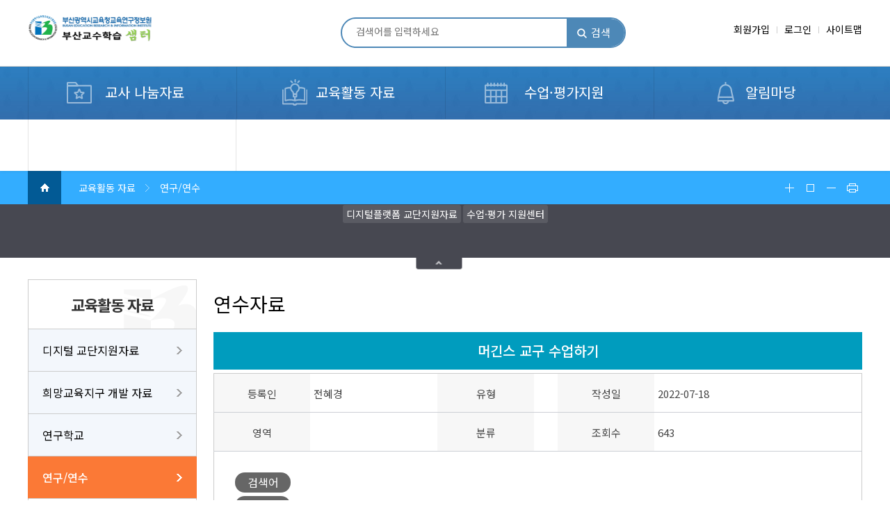

--- FILE ---
content_type: text/html; charset=UTF-8
request_url: https://westudy.busanedu.net/kor/materials-ad-view.do?idx=13345&mainCode=A&schoolCode=E&begin=1&end=10&page=1&searchText=&searcher=0
body_size: 76190
content:


<!doctype html>
<html lang="ko">
<head>
<title>연수 자료 | </title>
<meta http-equiv="Content-Type" content="text/html; charset=utf-8" />
<meta http-equiv="X-UA-Compatible" content="IE=edge" />
<meta name="viewport" content="width=device-width,initial-scale=1.0,minimum-scale=1.0,maximum-scale=1.0,user-scalable=yes">
<link rel="icon" href="data:;base64,iVBORw0KGgo=">
<meta property="og:title" content="연수자료"/>
<meta property="og:type" content="website"/>
<meta property="og:locale" content="ko"/>
<meta property="og:updated_time" content="2020-02-28T00:25:47Z"/>
<meta name="twitter:card" content="summary"/>
<meta name="twitter:title" content="연수자료"/>
<meta itemprop="title" content="연수자료"/>
<link rel="canonical" href="https://westudy.busanedu.net:443/kor/materials-ad-view.do" />

<link defer rel="stylesheet" type="text/css" href="/_res/_common/css/cms.css" />
<link defer rel="stylesheet" type="text/css" href="/_res/westudy/_share/css/cms-common.css" />

<link defer rel="stylesheet" type="text/css" href="/_res/westudy/kor/css/cms-common.css" />
<link defer rel="stylesheet" type="text/css" href="/_res/westudy/kor/css/layout.css" />
<link defer rel="stylesheet" type="text/css" href="/_res/westudy/kor/css/slick.css" />
<link defer rel="stylesheet" type="text/css" href="/_res/westudy/kor/css/sub.css" />
<link defer rel="stylesheet" type="text/css" href="/_res/westudy/_share/css/ext-app.content.css" />
	
<script type="text/javascript" src="/_res/_common/js/jquery/jquery-2.2.4.min.js"></script>
<script defer type="text/javascript" src="/_res/_common/js/jquery/jquery-ui-1.12.1.min.js"></script>
<script type="text/javascript" src="/_res/westudy/kor/js/jquery-cookie.js"></script>
<script type="text/javascript">
//<![CDATA[
	var CMS = {"contentEditAuth":false,"menuCd":"63","isDevelopAllContent":false,"ctx":"","editActive":true,"resourcePath":"\/_res\/westudy\/kor\/","sslPort":"443","isMobileSite":false,"locale":"ko","editorVendor":"froala","localeScriptPath":"\/_custom\/westudy\/resource\/js\/","printClass":"cms-print","editClass":"cms-edit","cherryPath":"\/_cherry","smoothScroll":"N","mainContentId":"cms-content","siteId":"kor","contentEditOnlyMain":false,"servicePort":"","isDevelop":false,"device":"pc","devContentKey":null,"isSSL":true}, ctx = '', locale = 'ko';


		$(document).ready(function(){
			if($.cookie('pop16') == 'done'){
			}else{
				
			}
		});	
	
//]]>
</script>
<script defer type="text/javascript" src="/_res/_common/js/cms.js"></script>
<script defer type="text/javascript" src="/_res/westudy/_share/js/cms-common.js"></script>
<script defer type="text/javascript" src="/_res/westudy/kor/js/cms-common.js"></script>

	
<script defer type="text/javascript" src="/_res/westudy/kor/js/slick.js" ></script>
<script defer type="text/javascript" src="/_res/westudy/kor/js/menu.js" ></script>
<script defer type="text/javascript" src="/_res/westudy/kor/js/main.js" ></script>
<script defer type="text/javascript" src="/_res/westudy/kor/js/header.content.js" ></script>

</head>
<body class="pc kor-site">

<div data-cms-content="/kor/_content/header">
	
		
	
<!-- include topnav S --><div id="header">
	<script type="text/javascript">
		function accountUpdate(){
			var frm = document.getElementById("frm");
			frm.submit();
		}

		function doSearch() {
			var frm = document.searchForm1;
			frm.submit();
		}
		
		function mdoSearch() {
			var frm = document.searchForm2;
			frm.submit();
		}
	</script>
	<!-- crsf (2024-05-29) -->
	<script type="text/javascript">
	 var CSRFToken = 'WOE+l/lQnkQc1UuQTaCsRQ==';
	 document.addEventListener("DOMContentLoaded", function() {
         // 페이지에 있는 모든 폼을 선택
         var forms = document.querySelectorAll("form");
         forms.forEach(function(form) {
        	 
        	// name 속성이 'searchForm1'인 form은 제외(2025-05-27)
             if (form.name === "searchForm1" || form.name === "searchForm2"){
            	 return false;
             }
        	 
             // 각 폼에 대해 새로운 hidden input 요소를 생성
             var hiddenInput = document.createElement("input");
             hiddenInput.type = "hidden";
             hiddenInput.name = "CSRFToken";
             hiddenInput.value = CSRFToken; // Anti-CSRF 토큰 삽입

             // 생성된 hidden input을 폼에 추가
             form.appendChild(hiddenInput);
         });
     });
	</script>
	<div class="gtop">
		<div class="dvwrap">
			<h1><a class="logo" href="/kor/index.do">부산광역시미래교육원 교수학습지원센터</a></h1>
			<div class="topsear">
				<form action="/kor/search.do" method="post" name="searchForm1">
					<input type="hidden" name="mode" value="list">
					<input type="hidden" name="srSearchKey" value="">
					<input type="hidden" name="srSearchOperator" value="and">
					<input type="hidden" name="srSearchField" value="all">
					<input type="hidden" name="srSearchTerm" value="all">
					<input type="hidden" name="srSearchStartDt" value="">
					<input type="hidden" name="srSearchEndDt" value="">
					<input type="hidden" name="CSRFToken" value="WOE+l/lQnkQc1UuQTaCsRQ==">
					<input type="text" name="srSearchVal" placeholder="검색어를 입력하세요" title="검색어 입력" value="" value=""><a href="javascript:doSearch();">검색</a>
				</form>
			</div>
			<ul>
				
					
							<li><a href="/kor/join01.do">회원가입</a></li>
							<li><a href="/kor/sign-in.do">로그인</a></li>
					
					
				
				<li><a href="/kor/sitemap.do">사이트맵</a></li>
				
			</ul>
		</div>
	</div>
	<div class="headerWrap">
		<!-- (s) 탑 메뉴 -->
		
			
			
		


<div class="gnb cB" id="gnb">
    <ul class="topmenu" id="head-menu">
        
			
            <li class="lnb1">
                
				<a href="/kor/materials-es-list.do" id="menu-97"  title="교사 나눔자료"  >교사 나눔자료</a>
                
                    <div class="submenu" style="display: none;">
                        <p class="menutit">교사 나눔자료</p>
                        <ul class="depth2">
                            
                                <li>
                                    <a href="/kor/materials-es-list.do" id="menu-19"  title="교과 자료"  >교과 자료</a>
                                    
                                        <ul class="depth3">
                                            
                                                <li>
                                                    <a href="/kor/materials-es-list.do" id="menu-135"  title="초등학교"  >초등학교</a>
                                                </li>
                                            
                                                <li>
                                                    <a href="/kor/materials-ms-list.do" id="menu-136"  title="중학교"  >중학교</a>
                                                </li>
                                            
                                                <li>
                                                    <a href="/kor/materials-hs-list.do" id="menu-137"  title="고등학교"  >고등학교</a>
                                                </li>
                                            
                                                <li>
                                                    <a href="/kor/materials-sp-list.do" id="menu-652"  title="특수학교&#40;급&#41;"  >특수학교&#40;급&#41;</a>
                                                </li>
                                            
                                        </ul>
                                    
                                </li>
                            
                                <li>
                                    <a href="/kor/excellent-class.do" id="menu-114"  title="수업영상 자료"  >수업영상 자료</a>
                                    
                                </li>
                            
                        </ul>
                    </div>
                
            </li>
			
        
			
            <li class="lnb2">
                
				<a href="/kor/digibook-video.do" id="menu-115"  title="교육활동 자료"  class="active" >교육활동 자료</a>
                
                    <div class="submenu" style="display: none;">
                        <p class="menutit">교육활동 자료</p>
                        <ul class="depth2">
                            
                                <li>
                                    <a href="/kor/digibook-video.do" id="menu-15"  title="디지털 교단지원자료"  >디지털 교단지원자료</a>
                                    
                                        <ul class="depth3">
                                            
                                                <li>
                                                    <a href="/kor/digibook-video.do" id="menu-46"  title="교단지원자료"  >교단지원자료</a>
                                                </li>
                                            
                                                <li>
                                                    <a href="/h5p/index.do" id="menu-728"  title="상호작용형 콘텐츠"  >상호작용형 콘텐츠</a>
                                                </li>
                                            
                                                <li>
                                                    <a href="/kor/digibook-data.do" id="menu-48"  title="디지털 교과서"  >디지털 교과서</a>
                                                </li>
                                            
                                        </ul>
                                    
                                </li>
                            
                                <li>
                                    <a href="/kor/materials-he-list.do" id="menu-468"  title="희망교육지구 개발 자료"  >희망교육지구 개발 자료</a>
                                    
                                        <ul class="depth3">
                                            
                                                <li>
                                                    <a href="/kor/materials-he-list.do" id="menu-469"  title="마을 알기 영상"  >마을 알기 영상</a>
                                                </li>
                                            
                                        </ul>
                                    
                                </li>
                            
                                <li>
                                    <a href="/kor/materials-rs-list.do" id="menu-288"  title="연구학교"  >연구학교</a>
                                    
                                </li>
                            
                                <li>
                                    <a href="/kor/materials-rd-list.do" id="menu-589"  title="연구/연수"  class="active" >연구/연수</a>
                                    
                                        <ul class="depth3">
                                            
                                                <li>
                                                    <a href="/kor/materials-rd-list.do" id="menu-65"  title="연구 자료"  >연구 자료</a>
                                                </li>
                                            
                                                <li>
                                                    <a href="/kor/materials-ad-list.do" id="menu-63"  title="연수 자료"  class="active" >연수 자료</a>
                                                </li>
                                            
                                        </ul>
                                    
                                </li>
                            
                                <li>
                                    <a href="/kor/materials-smcm-list.do" id="menu-16"  title="학교/학급운영 자료"  >학교/학급운영 자료</a>
                                    
                                </li>
                            
                                <li>
                                    <a href="/kor/materials-ca-list1.do" id="menu-328"  title="문화예술 나눔공간"  >문화예술 나눔공간</a>
                                    
                                        <ul class="depth3">
                                            
                                                <li>
                                                    <a href="/kor/materials-ca-list1.do" id="menu-348"  title="문화예술 공연/전시"  >문화예술 공연/전시</a>
                                                </li>
                                            
                                                <li>
                                                    <a href="/kor/materials-ca-list2.do" id="menu-349"  title="문화예술 수업 나눔"  >문화예술 수업 나눔</a>
                                                </li>
                                            
                                                <li>
                                                    <a href="/kor/materials-ca-list3.do" id="menu-428"  title="문화예술 콘텐츠 링크 On"  >문화예술 콘텐츠 링크 On</a>
                                                </li>
                                            
                                                <li>
                                                    <a href="/kor/materials-ca-sh-list1.do" id="menu-829"  title="문화예술 융복합 콘텐츠"  >문화예술 융복합 콘텐츠</a>
                                                </li>
                                            
                                        </ul>
                                    
                                </li>
                            
                                <li>
                                    <a href="/kor/new-sub030205.do" id="menu-3"  title="교육청 연수 동영상"  >교육청 연수 동영상</a>
                                    
                                </li>
                            
                                <li>
                                    <a href="/kor/materials-ps-list1.do" id="menu-489"  title="교육청 개발 자료"  >교육청 개발 자료</a>
                                    
                                </li>
                            
                                <li>
                                    <a href="/kor/sub0201.do" id="menu-908"  title="학교자율시간"  >학교자율시간</a>
                                    
                                        <ul class="depth3">
                                            
                                                <li>
                                                    <a href="/kor/sub0201.do" id="menu-909"  title="학교자율시간이란?"  >학교자율시간이란?</a>
                                                </li>
                                            
                                                <li>
                                                    <a href="/kor/materials-hca-list.do" id="menu-910"  title="학교자율시간 운영 지원자료"  >학교자율시간 운영 지원자료</a>
                                                </li>
                                            
                                        </ul>
                                    
                                </li>
                            
                        </ul>
                    </div>
                
            </li>
			
        
			
            <li class="lnb3">
                
				<a href="/kor/materials-other-es-list.do" id="menu-116"  title="수업·평가지원"  >수업·평가지원</a>
                
                    <div class="submenu" style="display: none;">
                        <p class="menutit">수업·평가지원</p>
                        <ul class="depth2">
                            
                                <li>
                                    <a href="/kor/materials-other-es-list.do" id="menu-522"  title="수업지원자료"  >수업지원자료</a>
                                    
                                        <ul class="depth3">
                                            
                                                <li>
                                                    <a href="/kor/materials-other-es-list.do" id="menu-111"  title="초등학교"  >초등학교</a>
                                                </li>
                                            
                                                <li>
                                                    <a href="/kor/materials-other-ms-list.do" id="menu-112"  title="중학교"  >중학교</a>
                                                </li>
                                            
                                                <li>
                                                    <a href="/kor/materials-other-hs-list.do" id="menu-113"  title="고등학교"  >고등학교</a>
                                                </li>
                                            
                                                <li>
                                                    <a href="/kor/new-sub010204.do" id="menu-109"  title="랜선 클래스"  >랜선 클래스</a>
                                                </li>
                                            
                                        </ul>
                                    
                                </li>
                            
                                <li>
                                    <a href="/kor/materials-gca-es-list.do" id="menu-508"  title="평가지원자료"  >평가지원자료</a>
                                    
                                        <ul class="depth3">
                                            
                                                <li>
                                                    <a href="/kor/materials-gca-es-list.do" id="menu-509"  title="초등학교"  >초등학교</a>
                                                </li>
                                            
                                                <li>
                                                    <a href="/kor/materials-essay-ms-list.do" id="menu-512"  title="중학교"  >중학교</a>
                                                </li>
                                            
                                                <li>
                                                    <a href="/kor/materials-essay-hs-list.do" id="menu-515"  title="고등학교"  >고등학교</a>
                                                </li>
                                            
                                        </ul>
                                    
                                </li>
                            
                                <li>
                                    <a href="https://stas.moe.go.kr/cmn/main" id="menu-812"  title="학생평가지원포털"  >학생평가지원포털</a>
                                    
                                </li>
                            
                                <li>
                                    <a href="https://fa.kice.re.kr/" id="menu-813"  title="온라인형성평가시스템"  >온라인형성평가시스템</a>
                                    
                                </li>
                            
                                <li>
                                    <a href="/kor/question-study.do" id="menu-808"  title="질문 기반 수업·평가 자료"  >질문 기반 수업·평가 자료</a>
                                    
                                        <ul class="depth3">
                                            
                                                <li>
                                                    <a href="/kor/question-study.do" id="menu-809"  title="질문하는 수업 이란?"  >질문하는 수업 이란?</a>
                                                </li>
                                            
                                                <li>
                                                    <a href="/kor/question-list.do" id="menu-810"  title="수업·평가 지원 자료"  >수업·평가 지원 자료</a>
                                                </li>
                                            
                                                <li>
                                                    <a href="/kor/question-qna.do" id="menu-811"  title="수업·평가 제안 및 묻고 답하기"  >수업·평가 제안 및 묻고 답하기</a>
                                                </li>
                                            
                                        </ul>
                                    
                                </li>
                            
                                <li>
                                    <a href="/kor/materials-ce-list1.do" id="menu-533"  title="수업·평가연수/연구동아리"  >수업·평가연수/연구동아리</a>
                                    
                                        <ul class="depth3">
                                            
                                                <li>
                                                    <a href="/kor/materials-ce-list1.do" id="menu-588"  title="수업·평가연수"  >수업·평가연수</a>
                                                </li>
                                            
                                                <li>
                                                    <a href="/kor/dongari.do" id="menu-108"  title="연구 동아리"  >연구 동아리</a>
                                                </li>
                                            
                                        </ul>
                                    
                                </li>
                            
                                <li>
                                    <a href="/kor/nation-wide.do" id="menu-689"  title="전국연합학력평가"  >전국연합학력평가</a>
                                    
                                </li>
                            
                        </ul>
                    </div>
                
            </li>
			
        
			
            <li class="lnb4">
                
				<a href="/kor/notice.do" id="menu-18"  title="알림마당"  >알림마당</a>
                
                    <div class="submenu" style="display: none;">
                        <p class="menutit">알림마당</p>
                        <ul class="depth2">
                            
                                <li>
                                    <a href="/kor/notice.do" id="menu-71"  title="공지사항"  >공지사항</a>
                                    
                                </li>
                            
                                <li>
                                    <a href="/kor/faq.do" id="menu-608"  title="자주하는 질문"  >자주하는 질문</a>
                                    
                                </li>
                            
                        </ul>
                    </div>
                
            </li>
			
        
			
        
			
            <li class="lnb6">
                
				<a href="/kor/sys-custom-course-data-faculty-member-search.do" id="menu-93"  title="디지털 교수학습 컨설팅"  >디지털 교수학습 컨설팅</a>
                
                    <div class="submenu" style="display: none;">
                        <p class="menutit">디지털 교수학습 컨설팅</p>
                        <ul class="depth2">
                            
                                <li>
                                    <a href="/kor/custom-course-data.do" id="menu-94"  title="컨설팅 신청 목록"  >컨설팅 신청 목록</a>
                                    
                                </li>
                            
                                <li>
                                    <a href="/kor/custom-course-data-producation-support-list.do" id="menu-145"  title="컨설팅 지원"  >컨설팅 지원</a>
                                    
                                </li>
                            
                        </ul>
                    </div>
                
            </li>
			
        
			
        
			
        
			
        
			
        
			
        
    </ul>
</div>

<div id="momenu">
    <a class="sear-icon" href="#"><img src="/_res/westudy/kor/img/common/icon_search.png" alt="검색"></a>
    <a class="menu-icon" href="#"><img src="/_res/westudy/kor/img/common/icon_menu.png" alt="메뉴"></a>
    <div class="mbg">
    </div>
    <div class="navigation">
        <div class="tit">
            <p><a class="mclose" href="#!"><img src="/_res/westudy/kor/img/common/icon_close.png" alt="메뉴 닫기"></a></p>
            <ul>
				
						
								<li><a href="/kor/join01.do">회원가입</a></li>
								<li><a href="/kor/sign-in.do">로그인</a></li>
						
						
					            
                <li><a href="/kor/sitemap.do">사이트맵</a></li>
            </ul>
        </div>
        <ul class="side-menu">
            
				
                <li class="nav0">
                    <a href="/kor/materials-es-list.do" id="menu-97"  title="교사 나눔자료"  >교사 나눔자료</a>
                    
                        <ul class="gnb_2">
                            
                                <li>
                                    <a href="/kor/materials-es-list.do" id="menu-19"  title="교과 자료"  >교과 자료</a>
                                    
                                        <ul class="gnb_3">
                                            
                                                <li>
                                                    <a href="/kor/materials-es-list.do" id="menu-135"  title="초등학교"  >초등학교</a>
													
                                                </li>
                                            
                                                <li>
                                                    <a href="/kor/materials-ms-list.do" id="menu-136"  title="중학교"  >중학교</a>
													
                                                </li>
                                            
                                                <li>
                                                    <a href="/kor/materials-hs-list.do" id="menu-137"  title="고등학교"  >고등학교</a>
													
                                                </li>
                                            
                                                <li>
                                                    <a href="/kor/materials-sp-list.do" id="menu-652"  title="특수학교&#40;급&#41;"  >특수학교&#40;급&#41;</a>
													
                                                </li>
                                            
                                        </ul>
                                    
                                </li>
                            
                                <li>
                                    <a href="/kor/excellent-class.do" id="menu-114"  title="수업영상 자료"  >수업영상 자료</a>
                                    
                                </li>
                            
                        </ul>
                    
                </li>
				
            
				
                <li class="nav1">
                    <a href="/kor/digibook-video.do" id="menu-115"  title="교육활동 자료"  class="active" >교육활동 자료</a>
                    
                        <ul class="gnb_2">
                            
                                <li>
                                    <a href="/kor/digibook-video.do" id="menu-15"  title="디지털 교단지원자료"  >디지털 교단지원자료</a>
                                    
                                        <ul class="gnb_3">
                                            
                                                <li>
                                                    <a href="/kor/digibook-video.do" id="menu-46"  title="교단지원자료"  >교단지원자료</a>
													
														<ul class="gnb_4">
															
																<li>
																	<a href="/kor/digibook-video.do" id="menu-55"  title="교단지원자료"  >디지털 교단지원자료</a>
																</li>
															
																<li>
																	<a href="/kor/swedu-video.do" id="menu-51"  title="교단지원자료"  >디지털 교단지원 동영상</a>
																</li>
															
														</ul>
													
                                                </li>
                                            
                                                <li>
                                                    <a href="/h5p/index.do" id="menu-728"  title="상호작용형 콘텐츠"  >상호작용형 콘텐츠</a>
													
                                                </li>
                                            
                                                <li>
                                                    <a href="/kor/digibook-data.do" id="menu-48"  title="디지털 교과서"  >디지털 교과서</a>
													
                                                </li>
                                            
                                        </ul>
                                    
                                </li>
                            
                                <li>
                                    <a href="/kor/materials-he-list.do" id="menu-468"  title="희망교육지구 개발 자료"  >희망교육지구 개발 자료</a>
                                    
                                        <ul class="gnb_3">
                                            
                                                <li>
                                                    <a href="/kor/materials-he-list.do" id="menu-469"  title="마을 알기 영상"  >마을 알기 영상</a>
													
                                                </li>
                                            
                                        </ul>
                                    
                                </li>
                            
                                <li>
                                    <a href="/kor/materials-rs-list.do" id="menu-288"  title="연구학교"  >연구학교</a>
                                    
                                </li>
                            
                                <li>
                                    <a href="/kor/materials-rd-list.do" id="menu-589"  title="연구/연수"  class="active" >연구/연수</a>
                                    
                                        <ul class="gnb_3">
                                            
                                                <li>
                                                    <a href="/kor/materials-rd-list.do" id="menu-65"  title="연구 자료"  >연구 자료</a>
													
                                                </li>
                                            
                                                <li>
                                                    <a href="/kor/materials-ad-list.do" id="menu-63"  title="연수 자료"  class="active" >연수 자료</a>
													
                                                </li>
                                            
                                        </ul>
                                    
                                </li>
                            
                                <li>
                                    <a href="/kor/materials-smcm-list.do" id="menu-16"  title="학교/학급운영 자료"  >학교/학급운영 자료</a>
                                    
                                </li>
                            
                                <li>
                                    <a href="/kor/materials-ca-list1.do" id="menu-328"  title="문화예술 나눔공간"  >문화예술 나눔공간</a>
                                    
                                        <ul class="gnb_3">
                                            
                                                <li>
                                                    <a href="/kor/materials-ca-list1.do" id="menu-348"  title="문화예술 공연/전시"  >문화예술 공연/전시</a>
													
                                                </li>
                                            
                                                <li>
                                                    <a href="/kor/materials-ca-list2.do" id="menu-349"  title="문화예술 수업 나눔"  >문화예술 수업 나눔</a>
													
                                                </li>
                                            
                                                <li>
                                                    <a href="/kor/materials-ca-list3.do" id="menu-428"  title="문화예술 콘텐츠 링크 On"  >문화예술 콘텐츠 링크 On</a>
													
                                                </li>
                                            
                                                <li>
                                                    <a href="/kor/materials-ca-sh-list1.do" id="menu-829"  title="문화예술 융복합 콘텐츠"  >문화예술 융복합 콘텐츠</a>
													
														<ul class="gnb_4">
															
																<li>
																	<a href="/kor/materials-ca-sh-list1.do" id="menu-830"  title="문화예술 융복합 콘텐츠"  >합창</a>
																</li>
															
																<li>
																	<a href="/kor/materials-ca-sh-list2.do" id="menu-831"  title="문화예술 융복합 콘텐츠"  >리코더</a>
																</li>
															
																<li>
																	<a href="/kor/materials-ca-sh-list3.do" id="menu-832"  title="문화예술 융복합 콘텐츠"  >오카리나</a>
																</li>
															
																<li>
																	<a href="/kor/materials-ca-sh-list4.do" id="menu-833"  title="문화예술 융복합 콘텐츠"  >칼림바</a>
																</li>
															
														</ul>
													
                                                </li>
                                            
                                        </ul>
                                    
                                </li>
                            
                                <li>
                                    <a href="/kor/new-sub030205.do" id="menu-3"  title="교육청 연수 동영상"  >교육청 연수 동영상</a>
                                    
                                </li>
                            
                                <li>
                                    <a href="/kor/materials-ps-list1.do" id="menu-489"  title="교육청 개발 자료"  >교육청 개발 자료</a>
                                    
                                </li>
                            
                                <li>
                                    <a href="/kor/sub0201.do" id="menu-908"  title="학교자율시간"  >학교자율시간</a>
                                    
                                        <ul class="gnb_3">
                                            
                                                <li>
                                                    <a href="/kor/sub0201.do" id="menu-909"  title="학교자율시간이란?"  >학교자율시간이란?</a>
													
                                                </li>
                                            
                                                <li>
                                                    <a href="/kor/materials-hca-list.do" id="menu-910"  title="학교자율시간 운영 지원자료"  >학교자율시간 운영 지원자료</a>
													
                                                </li>
                                            
                                        </ul>
                                    
                                </li>
                            
                        </ul>
                    
                </li>
				
            
				
                <li class="nav2">
                    <a href="/kor/materials-other-es-list.do" id="menu-116"  title="수업·평가지원"  >수업·평가지원</a>
                    
                        <ul class="gnb_2">
                            
                                <li>
                                    <a href="/kor/materials-other-es-list.do" id="menu-522"  title="수업지원자료"  >수업지원자료</a>
                                    
                                        <ul class="gnb_3">
                                            
                                                <li>
                                                    <a href="/kor/materials-other-es-list.do" id="menu-111"  title="초등학교"  >초등학교</a>
													
                                                </li>
                                            
                                                <li>
                                                    <a href="/kor/materials-other-ms-list.do" id="menu-112"  title="중학교"  >중학교</a>
													
                                                </li>
                                            
                                                <li>
                                                    <a href="/kor/materials-other-hs-list.do" id="menu-113"  title="고등학교"  >고등학교</a>
													
                                                </li>
                                            
                                                <li>
                                                    <a href="/kor/new-sub010204.do" id="menu-109"  title="랜선 클래스"  >랜선 클래스</a>
													
                                                </li>
                                            
                                        </ul>
                                    
                                </li>
                            
                                <li>
                                    <a href="/kor/materials-gca-es-list.do" id="menu-508"  title="평가지원자료"  >평가지원자료</a>
                                    
                                        <ul class="gnb_3">
                                            
                                                <li>
                                                    <a href="/kor/materials-gca-es-list.do" id="menu-509"  title="초등학교"  >초등학교</a>
													
														<ul class="gnb_4">
															
																<li>
																	<a href="/kor/materials-gca-es-list.do" id="menu-510"  title="초등학교"  >과정중심 학생평가 길잡이&#40;수행형&#41;</a>
																</li>
															
																<li>
																	<a href="/kor/materials-gca-ess-list.do" id="menu-768"  title="초등학교"  >과정중심 학생평가 길잡이&#40;선택형&#41;</a>
																</li>
															
																<li>
																	<a href="/kor/materials-gca-esss-list.do" id="menu-868"  title="초등학교"  >과정중심 학생평가 길잡이&#40;서·논술형&#41;</a>
																</li>
															
																<li>
																	<a href="/kor/materials-pb-es-list.do" id="menu-511"  title="초등학교"  >&#40;구&#41;CANDI 문제은행</a>
																</li>
															
																<li>
																	<a href="/kor/materials-dm-es-list.do" id="menu-569"  title="초등학교"  >자료실</a>
																</li>
															
														</ul>
													
                                                </li>
                                            
                                                <li>
                                                    <a href="/kor/materials-essay-ms-list.do" id="menu-512"  title="중학교"  >중학교</a>
													
														<ul class="gnb_4">
															
																<li>
																	<a href="/kor/materials-essay-ms-list.do" id="menu-190"  title="중학교"  >논술형 평가</a>
																</li>
															
																<li>
																	<a href="/kor/materials-dm-ms-list.do" id="menu-514"  title="중학교"  >자료실</a>
																</li>
															
														</ul>
													
                                                </li>
                                            
                                                <li>
                                                    <a href="/kor/materials-essay-hs-list.do" id="menu-515"  title="고등학교"  >고등학교</a>
													
														<ul class="gnb_4">
															
																<li>
																	<a href="/kor/materials-essay-hs-list.do" id="menu-191"  title="고등학교"  >논술형 평가</a>
																</li>
															
																<li>
																	<a href="/kor/materials-dm-hs-list.do" id="menu-517"  title="고등학교"  >자료실</a>
																</li>
															
														</ul>
													
                                                </li>
                                            
                                        </ul>
                                    
                                </li>
                            
                                <li>
                                    <a href="https://stas.moe.go.kr/cmn/main" id="menu-812"  title="학생평가지원포털"  >학생평가지원포털</a>
                                    
                                </li>
                            
                                <li>
                                    <a href="https://fa.kice.re.kr/" id="menu-813"  title="온라인형성평가시스템"  >온라인형성평가시스템</a>
                                    
                                </li>
                            
                                <li>
                                    <a href="/kor/question-study.do" id="menu-808"  title="질문 기반 수업·평가 자료"  >질문 기반 수업·평가 자료</a>
                                    
                                        <ul class="gnb_3">
                                            
                                                <li>
                                                    <a href="/kor/question-study.do" id="menu-809"  title="질문하는 수업 이란?"  >질문하는 수업 이란?</a>
													
                                                </li>
                                            
                                                <li>
                                                    <a href="/kor/question-list.do" id="menu-810"  title="수업·평가 지원 자료"  >수업·평가 지원 자료</a>
													
                                                </li>
                                            
                                                <li>
                                                    <a href="/kor/question-qna.do" id="menu-811"  title="수업·평가 제안 및 묻고 답하기"  >수업·평가 제안 및 묻고 답하기</a>
													
                                                </li>
                                            
                                        </ul>
                                    
                                </li>
                            
                                <li>
                                    <a href="/kor/materials-ce-list1.do" id="menu-533"  title="수업·평가연수/연구동아리"  >수업·평가연수/연구동아리</a>
                                    
                                        <ul class="gnb_3">
                                            
                                                <li>
                                                    <a href="/kor/materials-ce-list1.do" id="menu-588"  title="수업·평가연수"  >수업·평가연수</a>
													
                                                </li>
                                            
                                                <li>
                                                    <a href="/kor/dongari.do" id="menu-108"  title="연구 동아리"  >연구 동아리</a>
													
                                                </li>
                                            
                                        </ul>
                                    
                                </li>
                            
                                <li>
                                    <a href="/kor/nation-wide.do" id="menu-689"  title="전국연합학력평가"  >전국연합학력평가</a>
                                    
                                </li>
                            
                        </ul>
                    
                </li>
				
            
				
                <li class="nav3">
                    <a href="/kor/notice.do" id="menu-18"  title="알림마당"  >알림마당</a>
                    
                        <ul class="gnb_2">
                            
                                <li>
                                    <a href="/kor/notice.do" id="menu-71"  title="공지사항"  >공지사항</a>
                                    
                                </li>
                            
                                <li>
                                    <a href="/kor/faq.do" id="menu-608"  title="자주하는 질문"  >자주하는 질문</a>
                                    
                                </li>
                            
                        </ul>
                    
                </li>
				
            
				
            
				
                <li class="nav5">
                    <a href="/kor/sys-custom-course-data-faculty-member-search.do" id="menu-93"  title="디지털 교수학습 컨설팅"  >디지털 교수학습 컨설팅</a>
                    
                        <ul class="gnb_2">
                            
                                <li>
                                    <a href="/kor/custom-course-data.do" id="menu-94"  title="컨설팅 신청 목록"  >컨설팅 신청 목록</a>
                                    
                                </li>
                            
                                <li>
                                    <a href="/kor/custom-course-data-producation-support-list.do" id="menu-145"  title="컨설팅 지원"  >컨설팅 지원</a>
                                    
                                </li>
                            
                        </ul>
                    
                </li>
				
            
				
            
				
            
				
            
				
                <li class="nav9">
                    <a href="/kor/sys-statistics-quality-verification-status-list.do" id="menu-168"  title="품질관리통계"  >품질관리통계</a>
                    
                        <ul class="gnb_2">
                            
                                <li>
                                    <a href="/kor/sys-statistics-quality-verification-status-list.do" id="menu-169"  title="검증현황통계"  >검증현황통계</a>
                                    
                                </li>
                            
                                <li>
                                    <a href="/kor/sys-statistics-quality-verification-state-list.do" id="menu-170"  title="검증상태통계"  >검증상태통계</a>
                                    
                                </li>
                            
                                <li>
                                    <a href="/kor/sys-statistics-quality-verification-history-list.do" id="menu-171"  title="검증내역통계"  >검증내역통계</a>
                                    
                                </li>
                            
                                <li>
                                    <a href="/kor/sys-statistics-quality-verification-basic-list.do" id="menu-628"  title="검증완료통계"  >검증완료통계</a>
                                    
                                </li>
                            
                        </ul>
                    
                </li>
				
            
				
            
        </ul>
    </div>
</div>
		<!-- mo메뉴 끝 --></div>
	<div class="mo_sear">
		<div><a class="close" href="#!">닫기</a>
			<form action="/kor/search.do" method="post" name="searchForm2">
					<input type="hidden" name="mode" value="list">
					<input type="hidden" name="srSearchKey" value="">
					<input type="hidden" name="srSearchOperator" value="and">
					<input type="hidden" name="srSearchField" value="all">
					<input type="hidden" name="srSearchTerm" value="all">
					<input type="hidden" name="srSearchStartDt" value="">
					<input type="hidden" name="srSearchEndDt" value="">
					<input type="hidden" name="CSRFToken" value="WOE+l/lQnkQc1UuQTaCsRQ==">
					<input type="text" name="srSearchVal" placeholder="검색어를 입력하세요" title="검색어 입력" value="" value=""><a href="javascript:mdoSearch();"><input type="submit" value="검색"></a>
			</form>
		</div>
	</div>
	<div class="gnb_bg">
	</div>
</div>
<div class="pcmbg">
</div>
<div class="pcmbg1">
</div>
<!-- include topnav E -->
</div>
<div class="allmenu_box cB" data-cms-content="/kor/_content/allmenubox">
	
		
	
<div class="dvwrap">
  <ul class="allm">
    <li>
      <p class="menutit">교과</p>
      <ul class="depth2">
        <li><a href="#!">교과일반자료</a></li>
        <li><a href="#!">교과VOD종합자료실</a></li>
        <li><a href="#!">교과심화보충</a></li>
      </ul>
    </li>
    <li>
      <p class="menutit">창의체험</p>
      <ul class="depth2">
        <li><a href="#!">창의적체험활동</a></li>
        <li><a href="#!">창의적체험VOD자료실</a></li>
        <li><a href="#!">초등창체활동 교제</a></li>
      </ul>
    </li>
    <li>
      <p class="menutit">SWㆍ메이커ㆍ디지털교과서</p>
      <ul class="depth2">
        <li><a href="#!">SW교육</a></li>
        <li><a href="#!">메이커</a></li>
        <li><a href="#!">디지털교과서</a></li>
        <li><a href="#!">Flipped Learning</a></li>
      </ul>
    </li>
    <li>
      <p class="menutit">학교/학급경영</p>
      <ul class="depth2">
        <li><a href="#!">학교경영</a></li>
        <li><a href="#!">학급경영</a></li>
      </ul>
    </li>
    <li>
      <p class="menutit">연구&middot;장학&middot;연수</p>
      <ul class="depth2">
        <li><a href="#!">연구</a></li>
        <li><a href="#!">장학</a></li>
        <li><a href="#!">e-Book 자료실</a></li>
        <li><a href="#!">연수</a></li>
        <li><a href="#!">VOD 자료실</a></li>
      </ul>
    </li>
    <li>
      <p class="menutit">알림마당</p>
      <ul class="depth2">
        <li><a href="#!">공지사항</a></li>
        <li><a href="#!">Q&amp;A</a></li>
        <li><a href="#!">홍보 VOD</a></li>
        <li><a href="#!">테스트 게시판</a></li>
      </ul>
    </li>
  </ul>
</div>
</div>
<div class="subloca" data-cms-content="/kor/_content/subloca">
	
		
	
<script type="text/javascript">
	$(document).ready(function(){
		var size = 15;
		var target1 = $(".boardList th, .boardList td");
		var target2 = $(".title, .boardview table th, .boardview table td");
		$(".pb_plus").on("click", function(){
			if(size > 24){
				alert("최대 크기입니다.");
				size = 25;
			}
			size += 2;
			target1.css('font-size', size+'px');
			target2.css('font-size', size+'px');
		}
						);
		$(".pb_nor").on("click", function(){
			size = 15;
			target1.css('font-size', size+'px');
			target2.css('font-size', size+'px');
		}
					   );
		$(".pb_minus").on("click", function(){
			if(size < 9){
				alert("최소 크기입니다.");
				size = 8;
			}
			size -= 2;
			target1.css('font-size', size+'px');
			target2.css('font-size', size+'px');
		}
						 );
		$(".pb_print").on("click", function () {
			print();
		}
						 );
	}
					 );
</script>
<div class="dvwrap cB">
		<div class="loca"><span class="home">홈</span>	
	
		
		
		
		
		
	
<span>교육활동 자료</span>


	
	 
	 
	 
	 

<span>연구/연수</span><!--span>교과</span><span>교과일반과정</span--></div>
	<div class="pagebtn"><a class="pb_plus" href="#!">글자크기 크게</a><a class="pb_nor" href="#!">글자크기 보통</a><a class="pb_minus" href="#!">글자크기 작게</a><a class="pb_print" href="#!">프린트</a></div>
</div>
</div>
<div class="momenu" data-cms-content="/kor/_content/momenu">
	
		
	
<div class="tmbg">
</div>
<p>
	
		
		
		
	
<label for="tab-select">연수 자료</label>
</p>
<p>
</p>
<p><a class="momenubtn" href="#!">메뉴 열기닫기 버튼</a></p>
	<ul style="display:none;">
		
			
			
			
		

	
	<li><a href="/kor/materials-rd-list.do" id="menu-65"  title="연구 자료"  >연구 자료</a></li>

	
	<li><a href="/kor/materials-ad-list.do" id="menu-63"  title="연수 자료"  class="active" >연수 자료</a></li>


	</ul>
</div>
<div id="global_side" data-cms-content="/kor/_content/globalside">
	
		
	
<div>
	<ul class="toplist" id="favorites">
		<li><a href="/kor/digibook-video.do">디지털플랫폼 교단지원자료</a></li>
		<li><a href="/kor/center-intro-main.do">수업·평가 지원센터</a></li>
		
		
	</ul>
</div>
<p>
	
</p>
<p><a class="gs_close" href="#">닫기</a><a class="gs_open off" href="#">열기</a></p>
</div>
<div class="sub_wrap dvwrap cB">
	<div class="sideNavi" data-cms-content="/kor/_content/sidenavi">
		
			
		

<div class="tt">
	
	
		
		
		
		
		
	
<h6 style="font-size:22px;">교육활동 자료</h6>
</div>


	
		
		
		
		
		
	
<ul>
    
		<li>
			<a href="/kor/digibook-video.do" id="menu-15"  >디지털 교단지원자료</a>
			
				<ul>
					
						<li>
							<a href="/kor/digibook-video.do" id="menu-46"  >교단지원자료</a>
							
								<ul>
									
										<li>
											<a href="/kor/digibook-video.do" id="menu-55"  >디지털 교단지원자료</a>
											<ul>
												
											</ul>
										</li>
									
										<li>
											<a href="/kor/swedu-video.do" id="menu-51"  >디지털 교단지원 동영상</a>
											<ul>
												
											</ul>
										</li>
									
								</ul>
							
						</li>
					
						<li>
							<a href="/h5p/index.do" id="menu-728"  >상호작용형 콘텐츠</a>
							
						</li>
					
						<li>
							<a href="/kor/digibook-data.do" id="menu-48"  >디지털 교과서</a>
							
						</li>
					
				</ul>
			
		</li>
	
		<li>
			<a href="/kor/materials-he-list.do" id="menu-468"  >희망교육지구 개발 자료</a>
			
				<ul>
					
						<li>
							<a href="/kor/materials-he-list.do" id="menu-469"  >마을 알기 영상</a>
							
						</li>
					
				</ul>
			
		</li>
	
		<li>
			<a href="/kor/materials-rs-list.do" id="menu-288"  >연구학교</a>
			
		</li>
	
		<li>
			<a href="/kor/materials-rd-list.do" id="menu-589"  class="active" >연구/연수</a>
			
				<ul>
					
						<li>
							<a href="/kor/materials-rd-list.do" id="menu-65"  >연구 자료</a>
							
						</li>
					
						<li>
							<a href="/kor/materials-ad-list.do" id="menu-63"  class="active" >연수 자료</a>
							
						</li>
					
				</ul>
			
		</li>
	
		<li>
			<a href="/kor/materials-smcm-list.do" id="menu-16"  >학교/학급운영 자료</a>
			
		</li>
	
		<li>
			<a href="/kor/materials-ca-list1.do" id="menu-328"  >문화예술 나눔공간</a>
			
				<ul>
					
						<li>
							<a href="/kor/materials-ca-list1.do" id="menu-348"  >문화예술 공연/전시</a>
							
						</li>
					
						<li>
							<a href="/kor/materials-ca-list2.do" id="menu-349"  >문화예술 수업 나눔</a>
							
						</li>
					
						<li>
							<a href="/kor/materials-ca-list3.do" id="menu-428"  >문화예술 콘텐츠 링크 On</a>
							
						</li>
					
						<li>
							<a href="/kor/materials-ca-sh-list1.do" id="menu-829"  >문화예술 융복합 콘텐츠</a>
							
								<ul>
									
										<li>
											<a href="/kor/materials-ca-sh-list1.do" id="menu-830"  >합창</a>
											<ul>
												
											</ul>
										</li>
									
										<li>
											<a href="/kor/materials-ca-sh-list2.do" id="menu-831"  >리코더</a>
											<ul>
												
											</ul>
										</li>
									
										<li>
											<a href="/kor/materials-ca-sh-list3.do" id="menu-832"  >오카리나</a>
											<ul>
												
											</ul>
										</li>
									
										<li>
											<a href="/kor/materials-ca-sh-list4.do" id="menu-833"  >칼림바</a>
											<ul>
												
											</ul>
										</li>
									
								</ul>
							
						</li>
					
				</ul>
			
		</li>
	
		<li>
			<a href="/kor/new-sub030205.do" id="menu-3"  >교육청 연수 동영상</a>
			
		</li>
	
		<li>
			<a href="/kor/materials-ps-list1.do" id="menu-489"  >교육청 개발 자료</a>
			
		</li>
	
		<li>
			<a href="/kor/sub0201.do" id="menu-908"  >학교자율시간</a>
			
				<ul>
					
						<li>
							<a href="/kor/sub0201.do" id="menu-909"  >학교자율시간이란?</a>
							
						</li>
					
						<li>
							<a href="/kor/materials-hca-list.do" id="menu-910"  >학교자율시간 운영 지원자료</a>
							
						</li>
					
				</ul>
			
		</li>
	
</ul>
<!--<script type="text/javascript">
$( document ).ready( function() {
$( ".sideNavi" ).children().find( ".active" ).parent().attr( "class", "on" );
$(".side-menu").children('li').children('a').attr('href', '#');
}
);
</script>-->
	</div>
	<div id="contents" data-cms-content="/_share/_content/ext-app">
		
			
		












<script type="text/javascript">
    function setFavorites() {
        var params = {title:' 머긴스 교구 수업하기',link:'' + window.location.pathname + '?contentKey=%2f_share%2f_content%2fext-app.jsp'};
        if ( confirm( "즐겨찾기 등록: 좌측의 즐겨찾기 탭에 등록하시겠습니까?" ) ) {
            $.ajax( {
                url: "/favorites/enrollment.do",
                cache: false,
                async: false,
                dataType: "JSON",
                type: "POST",
                data: params,
                success: function( data ) {
                    alert( data.message );
                },
                error: function( xhr, txt, err ) {}
            } );
        }
    }
</script>

<h2>연수자료</h2>
<div class="boardview">
    <p class="title"> 머긴스 교구 수업하기</p>
    <table>
        <colgroup>
            <col class="wps_15">
            <col>
            <col class="wps_15">
            <col>
            <col class="wps_15">
            <col>
        </colgroup>
        <thead>
            <tr>
                <th>등록인</th>
                <td>전혜경</td>
                <th>유형</th>
                <td></td>
                <th>작성일</th>
                <td>2022-07-18</td>
            </tr>
            <tr>
                <th>영역</th>
                <td></td>
                <th>분류</th>
                <td></td>
                <th>조회수</th>
                <td>643</td>
            </tr>
        </thead>
        <tbody>
            <tr>
                <td class="board_con" colspan="6">
                    <div class="tdin">
                        <p><strong>검색어</strong> </p>
                        <p><strong>내용</strong>   머긴스 교구가 비싸므로<br/>  산다케이스, 함석판, 말판으로 수업을 하거나<br/>  A4 또는 B4용지를 출력하고, 각각 다른 개인의 형광펜으로 나온 답을 색칠하는 경우도 사용합니다.<br/></p>
                    </div>
                </td>
            </tr>
            <tr>
                <th class="file">첨부파일</th>
                <td class="file" colspan="5" style="text-align: left;">
                    
                        
                        
                        <a class="pdf" href="javascript:alert( '로그인 한 후 사용가능합니다.' );">
                            
                                
                                
                                
                                    <img src="/_res/westudy/kor/img/common/page_pdf.png" alt="pdf 첨부파일">
                                
                                
                                
                                
                                
                                
                                
                            
                                머긴스.pdf
                        </a>
                        <br />
                    
                        
                        
                        <a class="hwp" href="javascript:alert( '로그인 한 후 사용가능합니다.' );">
                            
                                
                                    <img src="/_res/westudy/kor/img/common/page_hwp.png" alt="한글 첨부파일">
                                
                                
                                
                                
                                
                                
                                
                                
                                
                            
                                머긴스A4.hwp
                        </a>
                        <br />
                    
                        
                        
                        <a class="hwp" href="javascript:alert( '로그인 한 후 사용가능합니다.' );">
                            
                                
                                    <img src="/_res/westudy/kor/img/common/page_hwp.png" alt="한글 첨부파일">
                                
                                
                                
                                
                                
                                
                                
                                
                                
                            
                                머긴스B4.hwp
                        </a>
                        <br />
                    
                        
                        
                        <a class="pptx" href="javascript:alert( '로그인 한 후 사용가능합니다.' );">
                            
                                
                                
                                
                                
                                
                                
                                
                                
                                
                                    <img src="/_res/westudy/kor/img/common/page_ect.png" alt="기타 첨부파일">
                                
                            
                                머긴스제작활용모습.pptx
                        </a>
                        <br />
                    
                </td>
            </tr>
        </tbody>
    </table>
</div>



<script>
$(document).ready(function() {
	const materialIdx = $("#materialIdx").val();
	const gbn = $("#gbn").val();
	
	if (materialIdx && materialIdx.trim() !== ""){
		var dataParams = { materialIdx: materialIdx, gbn: gbn };
		if(gbn === "ca"){
			const gbn2 = $("#gbn2").val();
			dataParams.gbn2 = gbn2;
			const gbn3 = $("#gbn3").val();
			dataParams.gbn3 = gbn3;
		}
		
		$.ajax({
			type : 'get',
			url : '/materials/commentList.do',
			data : dataParams,
			dataType: "JSON",
			success : function(data) {
				var container = $('#commentList');
				container.empty();
				
				var innerTag = "<input type='hidden' id='loginId' value='" + data.loginId + "' />";
				innerTag += "<input type='hidden' id='orgGbn' value='" + data.gbn + "' />";
				
				if(data.list && data.list.length > 0){
					$(".commentsNone").hide();
					$(".commentsBlock").show();
					
					$("#commentCountText").text("댓글 "+ data.list.length + "개");
				} else {
					$(".commentsNone").show();
					$(".commentsBlock").hide();
				}
				
				$.each(data.list, function(idx, list) {
					innerTag += "<div id='viewfrm" + list.commentId + "' class='comment-block'>";
					innerTag += "<input type='hidden' id='orgWriterNm" + list.commentId + "' value='" + list.writerName + "' />";
					innerTag += "<input type='hidden' id='orgContent" + list.commentId + "' value='" + list.content + "' />";
					innerTag += "<div class='comment_cont1'>";
					innerTag += "<p class='commentInfo'><span class='commentName'>" + list.writerName + "</span><span class='commentDate'>" + list.createDate + "</span></p>";
					innerTag += "<p class='commentCont'><span class='commentText'>" + list.content + "</span></p>";
					innerTag += "</div>";
					innerTag += "<div class='commentBtn'>";
					if(data.loginId == list.writerId){
						innerTag += "<button type='button' class='btn-modify-comment' data-id='" + list.commentId + "' onclick='fn_modifyfrm(\"" + list.commentId + "\", \"" + list.materialIdx + "\")'>수정</button>";
						innerTag += "<button type='button' class='btn-delete-comment' data-id='" + list.commentId + "' onclick='confirmDelete(\"deleteForm" + list.commentId + "\")'>삭제</button>";
						
						innerTag += "<form id='deleteForm" + list.commentId + "' method='post' action='/materials/commentDelete.do' style='display:none;'>";
						innerTag += "<input type='hidden' name='commentId' value='" + list.commentId + "' />";
						innerTag += "<input type='hidden' name='materialIdx' value='" + list.materialIdx + "' />";
						innerTag += "<input type='hidden' name='gbn' value='" + data.gbn + "' />";
						innerTag += "<input type='hidden' name='gbn2' value='" + data.gbn2 + "' />";
						innerTag += "<input type='hidden' name='gbn3' value='" + data.gbn3 + "' />";
						innerTag += "</form>";
					}
					innerTag += "</div>";
					innerTag += "</div>";
					innerTag += "<div id='modifyForm" + list.commentId + "'></div>";
				});
				
				container.append(innerTag);

			},
			error : function(request, status, error) {
				console.log(error)
			}
		});
		loadTotalLike();
	}
});
// 댓글 빈값 알림
$(document).on("submit", "#commentForm", function(e){
	const content = $.trim($("textarea[name='newContent']").val());
	
	if(content === ""){
		alert("댓글을 입력해주세요");
		e.preventDefault();
		return false;
	}
});

// 댓글 수정 폼 토글
function fn_modifyfrm(commentidx, materialIdx){
	$('div[id^="modifyForm"]').empty();
	$('div[id^="viewfrm"]').css("display", "block");
	
	$("#viewfrm"+commentidx).css("display", "none");

	const loginId = $("#loginid").val();
	const writerName = $("#orgWriterNm" + commentidx).val();
    const content = $("#orgContent" + commentidx).val();
//     const gbn = $("#orgGbn").val();
	
	var divHtml = document.getElementById("modifyForm" + commentidx);
	divHtml.classList.add("modifyForm");
	
	var modifyHtml = "<form id='modifyFrm' name='modifyFrm' method='post' class='modifyFrm' action='/materials/commentModify.do'>";
	modifyHtml += "<input type='hidden' id='commentId' name='commentId' value='" + commentidx + "'/>";
	modifyHtml += "<input type='hidden' id='materialIdx' name='materialIdx' value='" + materialIdx + "'/>";
	modifyHtml += "<input type='hidden' id='gbn' name='gbn' value='" + $("#orgGbn").val() + "'/>";
	if($("#orgGbn").val() === "ca"){
		modifyHtml += "<input type='hidden' id='gbn2' name='gbn2' value='" + $("#gbn2").val() + "'/>";
		modifyHtml += "<input type='hidden' id='gbn3' name='gbn3' value='" + $("#gbn3").val() + "'/>";
	}
	modifyHtml += "<input type='text' id='createNm' class='createNm' value='" + writerName + "' readonly />";
	modifyHtml += "<textarea id='content' name='content' class='content' rows='3' cols='300'>" + content + "</textarea>";
	modifyHtml += "<div class='modifyBtn'>";
	modifyHtml += "<button type='submit' class='saveBtn'>저장</button>";
	modifyHtml += "<button type='button' class='cancelBtn' onclick='fn_cancel()'>취소</button>";
	modifyHtml += "</div>";
	modifyHtml += "</form>";

	divHtml.innerHTML += modifyHtml;

}

function fn_cancel(){
	$('div[id^="modifyForm"]').empty();
	$('div[id^="viewfrm"]').css("display", "block");
}

function confirmDelete(formId) {
	if (confirm("삭제 시 복구할 수 없습니다. 댓글을 삭제하시겠습니까?")){
		document.getElementById(formId).submit();
	}
}

function toggleLike(){
	const materialIdx = $('#materialIdx').val();
	const userId = $('#userId').val();
	
	$.ajax({
		type : "POST",
		url : "/materials/likeInsert.do",
		data : {materialIdx: materialIdx, userId: userId},
		dataType : "json",
		success : function(result){
			if(result.action === "insert"){
				$("#likeImg").attr("src", "/resource/img/sub/img_like_on.png");
			} else if(result.action === "delete"){
				$("#likeImg").attr("src", "/resource/img/sub/img_like_down.png");
			}
			loadTotalLike();
		}
	});
}
	
function loadTotalLike(){
	const materialIdx = $("#materialIdx").val();
	const userId = $("#userId").val();
	
	$.ajax({
		type: "POST",
		url: "/materials/totalLike.do",
		data: {materialIdx: materialIdx, userId: userId},
		dataType: "json",
		success : function(result){
			if(result.action === "dataO"){
				$("#likeImg").attr("src", "/resource/img/sub/img_like_on.png");
			}else{
				$("#likeImg").attr("src","/resource/img/sub/img_like_down.png");
			}
			$("#totalLike").text(result.totalLike);
		}
	});
}

$(document).ready(function() {
	loadTotalLike();
});

$(document).on("click", "#toggleComment", function(){
	$(".comment-section").toggle();
	$(".commentsBlock").toggleClass("open"); 
});

$(document).on("click", ".arrowIcon", function(){
	$(".comment-section").toggle();
});
	


</script>
<div class="feedback">
	<input type="hidden" id="materialIdx" value="13345" />
	<input type="hidden" id="userId" value="" />
	
	<button id="likeBtn" class="likeBtnGroup" onclick="toggleLike()">
		<img id="likeImg" src="/resource/img/sub/img_like_down.png" alt="좋아요" width="20px" />
		<span>좋아요</span>
		<span id="totalLike">0</span><span>개</span>
	</button>
	<button class="commentsGroup">
		<p class="commentsNone">
			<span>아직 등록된 댓글이 없습니다.</span>
		</p>
		<p class="commentsBlock" style="display: none;" id="toggleComment">
			<img id="commentImg" class="commIcon" src="/resource/img/sub/img_comment.png" alt="댓글" width="20px" /><span id="commentCountText">댓글 0개</span>
		</p>
	</button>
</div>
<div class="comment-section">
	<h3>댓글</h3>
	<input type="hidden" id="materialIdx" value="13345" />
	<input type="hidden" id="gbn" value="ad" />
	
    <div id="commentList"></div>
</div>


<div id="ajaxCommentList"></div>
<div class="taR mg_b50">
    
    <a class="btn cancel" href="/kor/materials-ad-list.do?idx=0&begin=1&end=10&page=1&mainCode=A&schoolCode=E&searchText=&searcher=0">목록</a>
</div>

<div class="board_control cB">
    
    
    <ul>
        <li class="cB"><strong>이전글</strong><a href='/kor/materials-ad-view.do?idx=13346&mainCode=A&schoolCode=E&begin=1&end=10&page=1&searchText=&searcher=0'>파라오코드 교구 수업하기</a></li>
        <li class="cB"><strong>다음글</strong><a href='/kor/materials-ad-view.do?idx=13344&mainCode=A&schoolCode=E&begin=1&end=10&page=1&searchText=&searcher=0'>페르마</a></li>
    </ul>
</div>


	</div>
</div>
<div id="footer" data-cms-content="/kor/_content/footer">
	
		
	
<div class="dvwrap">
	<h6><img src="/_res/westudy/kor/img/common/footlogo.png" alt="부산광역시미래교육원 교수학습지원센터" style="width:200px; height:auto"></h6>
	<div class="copy">
		<p class="fbtn">
			<a class="fpoint" href="/kor/personalnew.do">개인정보처리방침</a>
			<a href="http://www.busanedu.net/portal/sub.php?MenuID=33" target="_blank" title="새창열림">기관안내</a>
			<a href="http://www.busanedu.net/portal/sub.php?MenuID=40" target="_blank" title="새창열림">정보공개</a>
			<a href="http://www.busanedu.net/portal/sub.php?MenuID=46" target="_blank" title="새창열림">교육행정서비스헌장</a>
			<a href="/kor/email.do">이메일주소무단수집거부</a>
			<a href="http://www.busanedu.net/portal/sub.php?MenuID=100" target="_blank" title="새창열림">저작권신고서비스</a>
			
		</p>
		<p class="add">(47210) 부산광역시 부산진구 중앙대로 945 (양정동, 부산광역시교육청교육연구정보원) TEL : 051-860-6114</p><span class="ccopy">COPYRIGHT (C) 2020,&nbsp;&nbsp; Busan Institute for Future Education.&nbsp; &nbsp;All Rights Reserved.</span></div>
	<div class="flink"><a class="flink_click" href="#n" title="유관기관 및 관련사이트"><span>유관기관 및 관련사이트</span></a>
		<div class="list-wrap">
			<p>유관기관 및 관련사이트</p>
			<div class="list-gap">
				<ul>
					<li><a href="https://www.pen.go.kr/index.pen" target="_blank" title="새 창으로 열림">부산광역시교육청</a></li>
					<li><a href="http://seobu.pen.go.kr" target="_blank" title="새 창으로 열림">서부교육지원청</a></li>
					<li><a href="http://nambu.pen.go.kr" target="_blank" title="새 창으로 열림">남부교육지원청</a></li>
					<li><a href="http://bukbu.pen.go.kr" target="_blank" title="새 창으로 열림">북부교육지원청</a></li>
					<li><a href="http://dongnae.pen.go.kr" target="_blank" title="새 창으로 열림">동래교육지원청</a></li>
					<li><a href="http://haeundae.pen.go.kr" target="_blank" title="새 창으로 열림">해운대교육지원청</a></li>
				</ul>
			</div><a class="flclose" href="#!">닫기</a></div>
	</div>
</div>
</div>


</body>

</html>

--- FILE ---
content_type: text/css;charset=UTF-8
request_url: https://westudy.busanedu.net/_res/westudy/kor/css/sub.css
body_size: 61507
content:
/*html {height:100%;}*/

.subloca {background:#33adff; height:48px;  min-width:1200px; }
.subloca .loca {line-height:48px; color:#fff; font-size:14px;}
.subloca .loca span {display:inline-block; background:url(/_res/westudy/kor/img/common/loca_arrow.png) no-repeat right 50%; padding:0 20px 0 12px; }
.subloca .loca span.home {height:48px; width:48px; background:#025a95 url(/_res/westudy/kor/img/common/loca_home.png) no-repeat 50% 50%; text-indent:-9999px; padding:0; margin:0; margin-right:10px;}
.subloca .loca span:last-child {background:none;}
.subloca .pagebtn {position:absolute; top:0; right:0;}
.subloca .pagebtn a {display:inline-block; width:30px; height:48px; text-indent:-9999px;}
.subloca .pagebtn a.pb_plus {background:url(/_res/westudy/kor/img/common/loca_plus.png) no-repeat 50% 50%;}
.subloca .pagebtn a.pb_nor {background:url(/_res/westudy/kor/img/common/loca_nor.png) no-repeat 50% 50%;}
.subloca .pagebtn a.pb_minus {background:url(/_res/westudy/kor/img/common/loca_minus.png) no-repeat 50% 50%;}
.subloca .pagebtn a.pb_print {background:url(/_res/westudy/kor/img/common/loca_print.png) no-repeat 50% 50%;}
.momenu {display:none;}

@media (max-width: 1024px) {
.subloca {display:none;}
.momenu {background:#33adff; height:48px; position:relative;z-index:500; display:block;}
.momenu p {background:#33adff; color:#fff; font-size:18px;text-align:center; line-height:48px;}
.momenu ul {display:none;text-align:center; background:#fff;}
.momenu ul li a {display:block;box-sizing:border-box; border-bottom:1px solid #ccc; padding:7px 5px; color:#0066ff;}
.momenu a.momenubtn {width:48px; height:48px; position:absolute; top:0; right:0; background:#025a95 url(/_res/westudy/kor/img/common/momenu_down.png) no-repeat 50% 50%; text-indent:-9999px;}
.momenu a.momenubtn.on {background:#025a95 url(/_res/westudy/kor/img/common/momenu_up.png) no-repeat 50% 50%; }
.momenu .tmbg{display:none; background: rgba(0,0,0,0); transition:all.2s; width: 100%; height: 100%;  position:fixed;  top: 0;  left: 0; z-index:-1;}
.momenu .tmbg.on {background: rgba(0,0,0,0.5); display:block; }
}


.sub_wrap {min-height:600px;}


/* 서브메뉴 */
.sideNavi {width:243px; float:left; margin-top:31px; margin-bottom:50px;}
.sideNavi div.tt {background:url(/_res/westudy/kor/img/common/sideNavi_bg.png) no-repeat right bottom; box-sizing:border-box; padding:20px; border:1px solid #ccc;}
.sideNavi div.tt h6 {font-weight:700; font-size:26px; color:#333; text-align:center;  line-height:30px; letter-spacing:-0.05em;}
.sideNavi > ul {position:relative; box-sizing:border-box;}
.sideNavi > ul > li { line-height:60px;  }
.sideNavi > ul > li > a {display:block; box-sizing:border-box; padding-left:20px; position:relative; border:1px solid #ccc; border-top:0; background:#f3f7fc; color:#000; transition:all .2s; font-size:16px;}
.sideNavi > ul > li > a::after {content:''; display:block; width:8px; height:11px; transition:all .2s; background:url(/_res/westudy/kor/img/common/sideNavi_arrow01.png) no-repeat 50% 50%; position:absolute; top:25px; right:20px; transition:all .2s;}
.sideNavi > ul > li.on > a, .sideNavi > ul > li > a:hover {color:#fff; background:#fb7936; font-weight:500; border-left:1px solid #fb7936; border-right:1px solid #fb7936;}
.sideNavi > ul > li.on > a::after, .sideNavi > ul > li > a:hover::after {background:url(/_res/westudy/kor/img/common/sideNavi_arrow02.png) no-repeat 50% 50%;}

.sideNavi > ul > li > ul {border:1px solid #ccc; border-top:0; padding:15px 20px;}
.sideNavi > ul > li > ul > li {font-size:14px; line-height:30px;}
.sideNavi > ul > li > ul > li > a {line-height:20px; display:block; line-height:30px; position:relative; padding-left:8px;}
.sideNavi > ul > li > ul > li > a::before {content:''; display:block; width:3px; height:3px; background:#666; position:absolute; top:13px; left:0;}
.sideNavi > ul > li > ul > li > a:hover, .sideNavi > ul > li > ul > li.on > a {color:#0b81d8;}
.sideNavi > ul > li > ul > li > a:hover {text-decoration:underline;}
.sideNavi > ul > li:not(.on):not(.alwaysOn) > ul {display:none;}

.sideNavi > ul > li > ul > li:not(.on) > ul {display:none;}

.sideNavi > ul > li > ul > li > ul {padding-left:10px; position:relative;}
.sideNavi > ul > li > ul > li > ul > li {position:relative; line-height:25px;}
.sideNavi > ul > li > ul > li > ul > li::before {content:''; display:block; width:1px; height:100%; background:#ccc; position:absolute; top:0px; left:5px; z-index:0;}
.sideNavi > ul > li > ul > li > ul > li:first-child::before {top:11px;}
.sideNavi > ul > li > ul > li > ul > li:last-child::before {top:-11px;}
.sideNavi > ul > li > ul > li > ul > li > a {padding-left:15px;  position:relative;}
.sideNavi > ul > li > ul > li > ul > li > a::before {content:''; display:inline-block; background:url(/_res/westudy/kor/img/common/sub_minus.png) no-repeat 0 0; width:11px; height:11px; position:absolute; top:5px; left:0;  z-index:99;}
.sideNavi > ul > li > ul > li > ul > li.on > a {color:#0b81d8;}
.sideNavi > ul > li > ul > li > ul > li > a:hover {text-decoration:underline;}


@media (max-width: 1024px) {
.sideNavi {display:none;}
}


#contents {float:right; margin-top:31px; width:933px; position:relative;}
#contents h2{  font-size:28px;  color:#000;  padding:10px 0px;   margin-bottom:5px; }
//#contents h2::after {content:''; display:block; width:50px; height:2px;  background:#333; position:absolute; bottom:0; left:0;}

@media (max-width: 1024px) {
#contents h2 {display:none;}
#contents {width:100%; float:none;}
}

.selectbox {padding:5px 8px; border:1px solid #dedede; min-width:100px; margin-bottom:3px;} 
.selectbox.all {background:#fcf8f3;}
.radiobox {line-height:20px; margin-bottom:10px; font-size:16px;}
.radiobox label {margin-right:20px;}
.box {background:#f6f8f9; padding:15px; border:1px solid #dedede;}
.box .incenter {padding-left:100px;}
input.serbtn {background:#777; color:#fff; border-radius:2px; display:inline-block; padding:7px 15px 8px 15px;}
a.serbtn {background:#777; color:#fff; border-radius:2px; display:inline-block; padding:4px 15px 5px 15px;}
input[type="date"] {padding:5px 8px; border:1px solid #dedede; min-width:100px; margin-bottom:3px;}

.noti {
		font-size: 19px;
	    font-weight: 700;
	    text-decoration: underline;
}
@media (max-width: 1024px) {
.selectbox.all {background:#fcf8f3; width:100%!important; margin-bottom:10px;}
.box .incenter {padding-left:0px;}

}
@media (max-width:768px) {
.mo_100 {width:100%;}
}
.board_top p {font-size:15px; float:left;}
.board_top p span {color:#fb7936;}
.board_top div {float:right;}



.boardList { width: 100%; margin-top:10px; border:0; border-spacing:0; border-collapse:collapse; border-top:2px solid #61646c; border-bottom:1px solid #61646c; margin-bottom:30px;}
.boardList caption { position: absolute; z-index: -10; top: 0; left: 0;width: 1px; height: 1px; overflow: hidden; }
.boardList th, .boardList td { padding:15px 5px 13px; border-bottom:1px solid #cccfd5;}
.boardList thead th { background:#f7f7f7; border-bottom:none; font-weight:400;}
.boardList tbody td { text-align:center; color:#828282; font-size:15px; box-sizing:border-box;}
.boardList tbody td.num { color:#ac9780;}
.boardList tbody td.title { text-align:left; color:#333; }
.boardList tbody td.title span {
	float: left;
	margin-right: 20px;
}
.boardList tbody td.title a { overflow: hidden; word-break:break-all; line-height:1.846; height:25px; display:block; text-overflow: ellipsis;
    display: -webkit-box;
    white-space: normal;
    -webkit-line-clamp: 1;
    -webkit-box-orient: vertical;}



.boardview { margin-bottom:5px; }
.boardview p.title {background:#009cbe; text-align:center; font-size:20px; font-weight:500; color:#fff; padding:15px 0px; margin-bottom:5px; line-height:24px;}

.boardview table {border:1px solid #ccc;}
.boardview table caption { position: absolute; z-index: -10; top: 0; left: 0;width: 1px; height: 1px; overflow: hidden; }
.boardview table th, .boardview table td { padding:15px 5px 13px; border-bottom:1px solid #cccfd5; box-sizing:border-box;}
.boardview thead th { background:#f7f7f7; font-weight:400; }
.boardview tbody td { text-align:center; color:#828282; font-size:15px; box-sizing:border-box;}

.boardview thead td.file a {position:relative; padding-left:22px; display:block; line-height:18px; overflow:hidden; background:#ff0000;}
.boardview thead td.file a.hwp {background:url(/_res/westudy/kor/img/common/page_hwp.png) no-repeat 0 50%;}
.boardview thead td.file a.xlsx {background:url(/_res/westudy/kor/img/common/page_xls.png) no-repeat 0 50%;}
.boardview thead td.file a.png {background:url(/_res/westudy/kor/img/common/page_png.png) no-repeat 0 50%;}
.boardview thead td.file a.pdf {background:url(/_res/westudy/kor/img/common/page_pdf.png) no-repeat 0 50%;}
.boardview thead td.file a.jpg {background:url(/_res/westudy/kor/img/common/page_jpg.png) no-repeat 0 50%;}
.boardview thead td.file a.ect {background:url(/_res/westudy/kor/img/common/page_ect.png) no-repeat 0 50%;}

.boardview tbody td.board_con {text-align:left; padding:30px; color:#333; font-size:16px;}
.boardview tbody td.board_con div.tdin {margin-bottom:30px;}
.boardview tbody td.board_con div.tdin p {margin-bottom:5px;}
.boardview tbody td.board_con div.tdin p strong {color:#fff; display:inline-block; width:80px; background:#666; border-radius:50px; text-align:center; font-weight:400; margin-right:10px;}
.boardview tbody td.board_con div.tdin p span {color:#cc6600;}

.btn {border-radius:2px; padding:8px 20px; display:inline-block; box-sizing:border-box; border:1px solid #ccc; color:#333; background:#fafafa;}
input.btn[type="button"] {margin:0; padding:0; padding:8px 20px; display:inline-block; line-height: 1.846; font-size:15px; box-sizing:border-box;}
.btn.done {background:#1287eb; color:#fff; border:1px solid #1287ea;}
.btn.cancel {background:#686d72; color:#fff; border:1px solid #686d71;}

.btn:hover {background:#dedede;}
.btn.done:hover {background:#0d73ca;}
.btn.cancel:hover {background:#3a3d40;}

.btn.small {padding:3px 5px; margin-bottom:3px; margin-right:3px;}

.btn.small.help {padding:1px 5px; margin-bottom:0px; margin-right:3px; position:relative; font-size:13px;}
.btn.small.help::before {content:'?'; display:inline-block; color:#cc0000; font-weight:600; padding-right:5px;}

.board_control {border-top:1px solid #ccc; border-bottom:1px solid #ccc; margin-bottom:50px;}
.board_control ul li {border-bottom:1px solid #dedede;}
.board_control ul li:last-child {border-bottom:none;}
.board_control ul li strong {display:block; float:left; height:44px; padding:9px 20px; box-sizing:border-box; background:#f8f8f8; width:15%; text-align:center;}
.board_control ul li a, .board_control ul li span {  height:44px; overflow: hidden;  text-overflow: ellipsis; width:80%; display:block;padding:9px 20px; box-sizing:border-box; float:left; }

.boardwrite {border-top:2px solid #333; margin-bottom:30px;}
.boardwrite th {padding:10px; border-bottom:1px solid #ccc; text-align:left; width:15%;}
.boardwrite td {padding:10px; border-bottom:1px solid #ccc;}
.boardwrite td textarea {border:1px solid #dedede; height:300px;}
.input_file {border:1px solid #dedede; height: 33px; width:60%;}
.file_btn {height:35px; background:#31343f; color:#fff; padding:0px 10px; display:inline-block; font-weight:400; font-size:14px; width:100%;}


@media (max-width:768px) {
.board_top p {float:none;}
.board_top div {float:none;}
.board_top select {width:20%;  min-width:70px;}
.board_top input[type="text"] {width:50%;}
.board_top input[type="submit"] {width:20%!important;}

.boardList thead {display:none;}
/* .boardList tbody tr {border-bottom:1px solid #cccfd5; display:block; padding:10px;} */
.boardList tbody tr {border-bottom:1px solid #cccfd5; display:block; padding:10px 0; width: calc(100vw - 60px);}
.boardList tbody tr::after {content:''; display:block; clear:both;}
.boardList tbody td {display:inline-block; border-bottom:0; padding:0px; line-height:18px; float:left;}
.boardList tbody td.line::after {content:''; display:inline-block; width:1px; height:10px; background:#ccc; margin:0 10px;}
.boardList tbody td.num {display:none;}
.boardList tbody td.title {display:block; width:100%;  margin-bottom:10px;  }
.boardList tbody td.title a {display:block;}
.boardList tbody td.dsn {display:none;}

/* .boardview table th {display:inline-block; width:30%!important; float:left; font-size:14px;}
.boardview table td {display:inline-block; width:70%!important; float:left; font-size:14px;} */
.boardview table th {width:30%!important; font-size:14px;}
.boardview table td {width:70%!important; font-size:14px;}
.boardview table td.board_con {width:100%!important;}
.boardview thead th.file {min-height:70px;}
.boardview thead td.file {min-height:70px;}
.boardview thead td.file a {overflow:hidden;  height:38px;}
.boardview tbody td.board_con div.tdin p strong {display:block;}

.boardwrite th {width:30%;}
	
.board_control ul li strong {width:30%; }
.board_control ul li a, .board_control ul li span {width:70%; }

	
}


/* 게시글 페이징 */
.pageing {text-align:center; font-size:13px; position:relative; margin-bottom:50px; clear:both;}
.pageing a {border:1px solid #c2c4cf;  color:#666; box-sizing:border-box; width:34px; line-height:34px; display:inline-block;}
.pageing a.on {color:#fff; font-weight:bold; background:#5e5e68; border:1px solid #5e5e67; text-decoration:underline;}
.pageing strong {color:#fff; font-weight:bold; background:#5e5e68; border:1px solid #5e5e67; text-decoration:underline; width:34px; line-height:34px; display:inline-block;}


.pageing a.first, .pageing a.prev, .pageing a.next, .pageing a.last {text-indent:-9999px;}
.pageing a.first {background:url(/_res/westudy/kor/img/common/page_first.png) no-repeat 50% 50%;}
.pageing a.prev {background:url(/_res/westudy/kor/img/common/page_prev.png) no-repeat 50% 50%;}
.pageing a.next {background:url(/_res/westudy/kor/img/common/page_next.png) no-repeat 50% 50%;}
.pageing a.last {background:url(/_res/westudy/kor/img/common/page_last.png) no-repeat 50% 50%;}

.pageing.mo {display:none;}


.pageing01 {text-align:center; font-size:13px; position:relative; margin-bottom:50px; clear:both;}
.pageing01 a {border:1px solid #c2c4cf;  color:#666; box-sizing:border-box; width:34px; line-height:34px; display:inline-block;}
.pageing01 strong {color:#fff; font-weight:bold; background:#5e5e68; border:1px solid #5e5e67; text-decoration:underline; width:34px; line-height:34px; display:inline-block;}


/* 2020.07.14 페이징 변경 */
.pageing01 a.first, .pageing01 a.prev, .pageing01 a.next, .pageing01 a.last {text-indent:-9999px;}
.pageing01 a.first {background:url(/_res/westudy/kor/img/common/page_first.png) no-repeat 50% 50%;}
.pageing01 a.prev {background:url(/_res/westudy/kor/img/common/page_prev.png) no-repeat 50% 50%;}
.pageing01 a.next {background:url(/_res/westudy/kor/img/common/page_next.png) no-repeat 50% 50%;}
.pageing01 a.last {background:url(/_res/westudy/kor/img/common/page_last.png) no-repeat 50% 50%;}


/* .pageing01 a:first-child  {background:url(/_res/westudy/kor/img/common/page_first.png) no-repeat 50% 50%; text-indent:-9999px;}
.pageing01 a:nth-child(2) {background:url(/_res/westudy/kor/img/common/page_prev.png) no-repeat 50% 50%;  text-indent:-9999px;}
.pageing01 a:nth-last-child(2) {background:url(/_res/westudy/kor/img/common/page_next.png) no-repeat 50% 50%;  text-indent:-9999px;}
.pageing01 a:last-child {background:url(/_res/westudy/kor/img/common/page_last.png) no-repeat 50% 50%;  text-indent:-9999px;} */
.pageing01.mo {display:none;}


.pageing02 {text-align:center; font-size:13px; position:relative; margin-bottom:50px; clear:both;}
.pageing02 a {border:1px solid #c2c4cf;  color:#666; box-sizing:border-box; width:34px; line-height:34px; display:inline-block;}
.pageing02 strong {color:#fff; font-weight:bold; background:#5e5e68; border:1px solid #5e5e67; text-decoration:underline; width:34px; line-height:34px; display:inline-block;}


/* 2020.07.14 페이징 변경 */
.pageing02 a.first, .pageing02 a.prev, .pageing02 a.next, .pageing02 a.last {text-indent:-9999px;}
.pageing02 a.first {background:url(/_res/westudy/kor/img/common/page_first.png) no-repeat 50% 50%;}
.pageing02 a.prev {background:url(/_res/westudy/kor/img/common/page_prev.png) no-repeat 50% 50%;}
.pageing02 a.next {background:url(/_res/westudy/kor/img/common/page_next.png) no-repeat 50% 50%;}
.pageing02 a.last {background:url(/_res/westudy/kor/img/common/page_last.png) no-repeat 50% 50%;}

/* .pageing02 a:first-child  {background:url(/_res/westudy/kor/img/common/page_first.png) no-repeat 50% 50%; text-indent:-9999px;}
.pageing02 a:nth-child(2) {background:url(/_res/westudy/kor/img/common/page_prev.png) no-repeat 50% 50%;  text-indent:-9999px;}
.pageing02 a:nth-last-child(2) {background:url(/_res/westudy/kor/img/common/page_next.png) no-repeat 50% 50%;  text-indent:-9999px;}
.pageing02 a:last-child {background:url(/_res/westudy/kor/img/common/page_last.png) no-repeat 50% 50%;  text-indent:-9999px;} */
.pageing02.mo {display:none;}



@media (max-width:768px) {
.pageing.mo {display:block;}
.pageing.pc {display:none;}
	
.pageing01.mo {display:block;}
.pageing01.pc {display:none;}
}

.logbox {width:380px; margin:0 auto; min-width:360px;}
.logbox p.logtit {font-size:32px; font-weight:700;  text-align:center; }
.logbox p.logcopy {font-size:14px; text-align:center; margin-bottom:20px; line-height:20px;}
.logbox p.logcopy br {display:none;}
.logbox input[type="text"], .logbox input[type="password"]  {margin-bottom:10px; display:block; padding:10px 10px; width:360px; }
.logbox .cid {font-size:14px; margin-bottom:20px;}
.logbox a.logbtn {display:block; color:#fff; background:#1287eb; text-align:center; padding:10px; font-size:20px; margin-bottom:20px;}
.logbox input[type="submit"] {display:block; color:#fff; background:#1287eb; text-align:center; padding:10px; font-size:20px; margin-bottom:20px; width:100%; margin-top:20px;}
.logbox .logbottombtn {font-size:15px;}
.logbox .logbottombtn .logbl {float:left;}
.logbox .logbottombtn .logbl a {color:#166eb6; text-decoration:underline;}
.logbox .logbottombtn .logbr {float:right;}
.logbox .logbottombtn .logbr a:last-child::before {content:''; margin:0px 10px ; display:inline-block; width:1px; height:12px; background:#999; }

@media (max-width:400px) {
.logbox { width:40%; min-width:290px;}
.logbox p.logcopy br {display:block;}
	.logbox input[type="text"], .logbox input[type="password"]  {width:100%; text-align:center; padding:10px 0;}
}

h3 { font-weight:600; color:#333; font-size:24px; line-height:34px; margin-bottom:5px;}

.joinstep {position:relative; margin-bottom:30px;}
.joinstep li {width:25%; float:left; box-sizing:border-box; padding:20px 40px; background:#f7f8f9; border:1px solid #dedede; margin-left:-1px; font-size:18px; line-height:18px;  font-weight:600;} 
.joinstep li a {color:#333;}
.joinstep li span {display:block; color:rgba(0,0,0,0.5); font-size:15px; margin-bottom:10px; font-weight:400;}
.joinstep li.on {background:#537d92; border:1px solid #537d91; }
.joinstep li.on a {color:#fff;}
.joinstep li.on span {color:rgba(255,255,255,0.5);}

.dvflow {padding:20px; overflow-y:auto; width:100%; box-sizing:border-box; height:420px; border:1px solid #dedede; margin-bottom:10px; font-size:14px; color:#666;}
.dvflow strong {color:#333;}
.link_blue {color:#0066ff; text-decoration:underline;}
.agreebox {text-align:right; margin-bottom:50px;}
.agreebox p {display:inline-block; line-height:20px!important; font-size:15px;}
.agreebox p label {line-height:20px!important;}
.agreebox input.agreecheck {margin-left:20px;}

.box01 {padding:30px; border:1px solid #dedede; box-sizing:border-box;}
ul.type01 li {padding-left:10px; position:relative; font-size:15px; color:#666;  line-height:22px;}
ul.type01 li::before {content:''; display:inline-block; width:3px; height:3px; background:#1287eb; border-radius:50%;position:absolute; top:9px; left:0;}

ul.type_arrow li{padding-left:15px; position:relative; font-size:15px; color:#666; }
ul.type_arrow li::before {content:'▶'; display:inline-block; width:5px; height:5px; font-size:5px; position:absolute; top:5px; left:0;}

ul.type02 li {padding-left:10px; position:relative; font-size:15px; color:#666;  line-height:22px;}
ul.type02 li::before {content:''; display:inline-block; width:5px; height:1px; font-size:5px; position:absolute; top:12px; left:0; background:#666;}

p.h3 {font-size:20px;}
input[type="checkbox"], input[type="radio"]  {margin-top:-4px;}
.blue {color:#0066ff!important;}

.personal {position:relative;}
.personal .pl {width:49%; float:left; text-align:center;}
.personal .pr {width:49%; float:right; text-align:center;}
.personal dl {margin-bottom:30px;}
.personal dl dt{font-weight:600; font-size:22px; color:#000; line-height:30px; margin-bottom:20px;}
.personal dl dt span{color:#025a95;}
.personal dl dd{line-height:24px; font-size:14px; color:#666; padding-bottom:100px;}
.personal .pl dl dd {background:url(/_res/westudy/kor/img/sub/per01.png) no-repeat 50% bottom;}
.personal .pr dl dd {background:url(/_res/westudy/kor/img/sub/per02.png) no-repeat 50% bottom;}

.tbl_wrap {width:100%; position:relative;}
.tbl_wrap table.wtb {border-top:2px solid #333; margin-bottom:10px;}
.tbl_wrap table.wtb th {background:#f7f7f7; border-bottom:1px solid #dedede; padding:9px 10px 13px 10px; box-sizing:border-box; width:20%;}
.tbl_wrap table.wtb th span.essential {color:#ff0000;}
.tbl_wrap table.wtb td { border-bottom:1px solid #dedede; padding:13px 10px 10px 10px; box-sizing:border-box;}
.tbl_wrap table.wtb td input[type="text"], .tbl_wrap table.wtb td input[type="password"] {padding:0px 10px; height:34px; max-width:200px;  margin-bottom:3px; box-sizing:border-box;}
.tbl_wrap table.wtb td span.exm {color:#999; line-height:20px;}
.tbl_wrap table.wtb td span.solar {margin-left:20px;}

.tbl_wrap table.wtb td select {width:210px; margin-bottom:3px; margin-top:-1px;}

.join_done {text-align:center; background:url(/_res/westudy/kor/img/sub/per03.png) no-repeat 50% 0; padding-top:90px; margin:20px 0px;}
.join_done dt {font-size:26px; font-weight:600; margin-bottom:10px; line-height:30px;}
.join_done dt span {color:#025a95;}
.join_done dd {line-height:24px; font-size:14px; color:#666;}

@media (max-width:768px) {
.joinstep li {padding:20px 10px;}
.agreebox {text-align:left;}
.agreebox p {display:block;}
.agreebox input.agreecheck {margin-left:0px;}

.tbl_wrap table.wtb th {min-width:90px;}
.tbl_wrap table.wtb td span.exm {display:block;}
.tbl_wrap table.wtb td input[type="text"], .tbl_wrap table.wtb td input[type="password"] {max-width:190px; }
.tbl_wrap table.wtb td select {max-width:190px; }
.tbl_wrap table.wtb td input.jmail {max-width:80px;}

}

@media (max-width:520px) {
.joinstep li {word-break:break-all; font-size:16px; height:100px;}
.joinstep li span {font-size:12px; margin-bottom:5px; }
.personal .box01 {padding:30px 15px; }
.personal dl dd {height:90px;}
.tbl_wrap table.wtb td span.solar {margin-left:0px; display:block;}
}

.top_box {background:#f6f8fa; padding:30px;}

ol.number {font-size:15px;}
ol.number > li {padding-left:20px; position:relative;  color:#666; margin-bottom:5px;} 
ol.number > li::before {content:''; display:inline-block; border:1px solid #666; border-radius:50%; font-size:11px; width:15px; line-height:15px; position:absolute; top:6px; left:0; text-align:center;}
ol.number > li:nth-child(1)::before {content:'1';}
ol.number > li:nth-child(2)::before {content:'2';}
ol.number > li:nth-child(3)::before {content:'3';}
ol.number > li:nth-child(4)::before {content:'4';}
ol.number > li:nth-child(5)::before {content:'5';}
ol.number > li:nth-child(6)::before {content:'6';}
ol.number > li:nth-child(7)::before {content:'7';}
ol.number > li:nth-child(8)::before {content:'8';}
ol.number > li:nth-child(9)::before {content:'9';}
ol.number > li:nth-child(10)::before {content:'10';}

ol.number_type02 {font-size:14px;}
ol.number_type02 > li {padding-left:16px; position:relative; color:#777;} 
ol.number_type02 > li::before {content:''; display:inline-block; font-size:14px; width:15px; line-height:15px; position:absolute; top:5px; left:0; text-align:center;}
ol.number_type02 > li:nth-child(1)::before {content:'1.';}
ol.number_type02 > li:nth-child(2)::before {content:'2.';}
ol.number_type02 > li:nth-child(3)::before {content:'3.';}
ol.number_type02 > li:nth-child(4)::before {content:'4.';}
ol.number_type02 > li:nth-child(5)::before {content:'5.';}
ol.number_type02 > li:nth-child(6)::before {content:'6.';}
ol.number_type02 > li:nth-child(7)::before {content:'7.';}
ol.number_type02 > li:nth-child(8)::before {content:'8.';}
ol.number_type02 > li:nth-child(9)::before {content:'9.';}
ol.number_type02 > li:nth-child(10)::before {content:'10.';}

table.type01 {border-collapse:collapse; border-top:2px solid #000; text-align:center;}
table.type01 th {background:#f3f6fa; color:#333; padding:10px 0px; border-bottom:1px solid #ddd; border-right:1px solid #ddd; }
table.type01 td { color:#666; padding:10px; border-bottom:1px solid #ddd; border-right:1px solid #ddd; }
table.type01 th:last-child, table.type01 td:last-child {border-right:0;}

table.type01.border th {border:1px solid #ddd; font-size:16px;}
table.type01.border td {border:1px solid #ddd; padding:15px 15px; text-align:left; line-height:20px;}
table.type01.border td ul li {margin-bottom:10px;}
table.type01.border td ul li small {font-size:15px!important;}
table.type01.border td ul li b {font-size:18px; color:#333;}

a.arrowbtn {padding:10px 10px; border:1px solid #333; letter-spacing:-0.04em; transition:all .2s; display:inline-block;}
a.arrowbtn span { background:url(/_res/westudy/kor/img/sub/btnarrow.png) no-repeat right 7px; padding-right:30px;}
a.arrowbtn:hover {background:#dedede; }

.sitemap {position:relative; margin-bottom:35px;  border:1px solid #ccc; width:49%; float:left;}
.sitemap:nth-child(even) {float:right;}
.sitemap dt {font-size:22px; word-break:break-all; color:#222;  letter-spacing:-0.03em; text-align:center; font-weight:500; background:#f3f7fc; border-bottom:1px solid #ccc; padding:10px;}
.sitemap dd {padding:30px;}
.sitemap dd > ul > li { padding:3px 0px; line-height:24px; }
.sitemap dd > ul > li > a {font-size:18px; color:#0099cc; font-weight:500; position:relative; padding-left:10px;}
.sitemap dd > ul > li > a::before {content:''; display: inline-block; width:4px; height:4px; background:#3075b6; position: absolute; top: 12px; left: 0px;}

.sitemap dd ul li ul{margin-top:5px;}
.sitemap dd ul li ul li{ padding-left:10px; color:#999;}
.sitemap dd ul li ul li a {color:#999;}
.sitemap dd > ul > li > ul > li > a {position:relative; padding-left:10px;}
.sitemap dd > ul > li > ul > li > a::before {content:''; display: inline-block; width:3px; height:3px; background:#999; position: absolute; top:10px; left: 0px;}
.sitemap dd > ul > li > ul > li > ul > li > a {position:relative; padding-left:10px; font-size:13px;}
.sitemap dd > ul > li > ul > li > ul > li > a::before {content:''; display: inline-block; width:5px; height:1px; background:#999; position: absolute; top:10px; left: 0px;}
.sitemap dd ul li a:hover {color:#0066ff; text-decoration:underline;}

.sitemap:nth-child(1), .sitemap:nth-child(2) {min-height:825px;}
.sitemap:nth-child(3), .sitemap:nth-child(4) {min-height:350px;}


@media (max-width:768px) {
	.sitemap {width:100%; float:none!important;}
	.sitemap:nth-child(1), .sitemap:nth-child(2) {min-height:100px!important;}
	.sitemap:nth-child(3), .sitemap:nth-child(4) {min-height:100px!important;}
}

@media (max-width:460px) {

}


.total_sear {padding:40px; border:1px solid #dedede; background:#f6f8f9; margin-bottom:30px;}
.total_sear div#select_box {position: relative;	 float:left; width:18%; margin-right:1%; height: 40px;	background:#fff url(/_res/westudy/kor/img/sub/totalsearbg.png) right 50% no-repeat; border: 2px solid #407fb2; box-sizing:border-box; margin-top:-2px;}
.total_sear div#select_box label {position: absolute;	font-size: 14px;	color: #999;	top:7px;	left: 12px; }
.total_sear div#select_box select#option {	width: 100%;	height: 40px;	min-height: 40px;	line-height: 40px;	padding: 0 10px;	opacity: 0;	filter: alpha(opacity=0);}

.total_sear .inputtext {float:left; width:65%; margin-right:1%;}
.total_sear .inputtext input[type="text"] {border: 2px solid #407fb2; box-sizing:border-box; height: 40px; float:left; width:80%; padding:0px 10px;}
.total_sear .inputtext input[type="submit"] {color:#fff; box-sizing:border-box; height: 40px; float:left; width:20%; background:#407fb2;}
.total_sear .inputbtm {float:right; text-align:right; line-height: 40px;}

.total_sear_info {border-top:1px solid #dedede; border-bottom:1px solid #dedede; padding:30px 0px; text-align:center; font-size:18px; margin-bottom:30px;}
.total_sear_info span {color:#fb7936;}

.total_sear_tab { position:relative; margin-bottom:30px;}
.total_sear_tab::before {content:''; display:block; width:100%; height:1px; background:#dedede; position:absolute; bottom:0; left:0; z-index:-1;}
.total_sear_tab ul li {float:left; margin-right:3px;}
.total_sear_tab ul li a {display:inline-block; width:200px; background:#f5f5f5; border:1px solid #dedede; border-radius:5px 5px 0px 0px; text-align:center; box-sizing:border-box; padding:10px 0px;} 
.total_sear_tab ul li a.on {border:1px solid #025a95; border-bottom:1px solid #fff;  background:#fff; color:#025a95;}

.total_sear_result {position:relative;}
.total_sear_result div.total_sear_result_tit {position:relative; border-bottom:1px solid #999; padding-bottom:10px;}
.total_sear_result div.total_sear_result_tit h4 {font-size:22px; color:#222;}
.total_sear_result div.total_sear_result_tit a.more {position:absolute; top:10px; right:0; color:#666; font-size:14px; padding-right:20px; }
.total_sear_result div.total_sear_result_tit a.more::after {content:'+'; display:inline-block; font-size:24px; font-weight:100; color:#fb7936; top:-12px; right:0px; position:absolute; width:24px; height:24px; text-align:center;}
.total_sear_result div.total_sear_result_tit a.more:hover {color:#000; text-decoration:underline;}

.total_sear_result ul li {padding:30px 0px; border-bottom:1px solid #dedede;}
.total_sear_result ul li p.title {margin-bottom:10px;}
.total_sear_result ul li p.title span.date {color:#999;}
.total_sear_result ul li p.title a{font-size:16px; color:#222; margin-right:20px;}
.total_sear_result ul li p.title a span {color:#fb7936;}
.total_sear_result ul li p.conthum {color:#666; line-height:22px; height:44px; overflow:hidden; margin-bottom:15px;}
.total_sear_result ul li p.conloca {color:#4e7595; line-height:20px; }

@media (max-width:850px) {
.total_sear {padding:20px;}
.total_sear div#select_box {width:25%; }
.total_sear .inputtext {float:left; width:74%; margin-right:0%;}
.total_sear .inputbtm {float:none; text-align:left; line-height: 40px; clear:both;}
}

@media (max-width:768px) {
.total_sear_tab ul li {margin-right:2%; width:32%;}
.total_sear_tab ul li:last-child {margin-right:0;}
.total_sear_tab ul li a {width:100%;}
}

@media (max-width:500px) {
.total_sear div#select_box {width:100%; float:none; margin-bottom:7px;}
.total_sear .inputtext {float:none; width:100%;}
.total_sear_info {font-size:14px;}
}

.idsear_result_box {border-top:2px solid #333; border-bottom:1px solid #ccc; background:#f7f7f7; padding:30px; text-align:center; margin-bottom:30px;}
.idsear_result_box p {font-size:16px; color:#333; margin-bottom:5px;}
.idsear_result_box p.mail {font-size:14px; color:#046bbf;}

.town {position:relative;}
.town .town_tit {text-align:center; font-size:24px; margin-bottom:30px;  line-height:30px;}
.town .town_tit span {color:#066fc6}
.town .town_photo {}
.town .town_photo li {float:left; width:23.5%; display:block; margin-right:2%; margin-bottom:25px;}
.town .town_photo li:nth-child(4n) {margin-right:0;}
.town .town_photo li .title {border:1px solid #ccc; padding:5px 15px; font-size:20px; border-bottom:none; transition:all .2s;}
.town .town_photo li .img img {width:100%; }
.town .town_photo li a:hover .title {background:rgba(0,0,0,0.7); color:#fff; border:1px solid #000; border-bottom:none;} 

@media (max-width:768px) {
	.town .town_photo li {float:left; width:49%;} 
	.town .town_photo li:nth-child(even) {margin-right:0;}
}

.topcaution {color:#006699; padding:18px 21px; background:#e1f1f9; margin-bottom:10px; font-size:14px; letter-spacing:-0.05em;}
.topcaution span.ctitA {border-radius:50px; padding:5px 36px; background:#0fa98e; color:#fff; display:inline-block;  font-size:14px; margin-right:10px;}
.topcaution span.ctitB {border-radius:50px; padding:5px 15px; background:#0fa98e; color:#fff; display:inline-block;  font-size:14px; margin-right:10px; margin-top: 7px;}
.topcaution span.ctitC {border-radius:50px; padding:5px 13px; background:#0fa98e; color:#fff; display:inline-block;  font-size:14px; margin-right:10px; margin-top: 7px;}

.topcautionInfo {color:#006699; padding:20px 33px; background:#e1f1f9; margin-bottom:10px; font-size:15px; letter-spacing:-0.05em;}
.topcautionInfo span.ctit1 {border-radius:50px; padding:5px 36px; background:#0fa98e; color:#fff; display:inline-block;  font-size:14px; margin-right:12px;}
.topcautionInfo span.ctit2 {border-radius:50px; padding:5px 15px; background:#0fa98e; color:#fff; display:inline-block;  font-size:14px; margin-right:10px; margin-top: 7px;}
.topcautionInfo span.ctit3 {width: 84px; border-radius:50px; padding:5px 13px; background:#0fa98e; color:#fff; display:inline-block;  font-size:14px; margin-right:10px; margin-top: 7px;}
.topcautionInfo span.ctit3text {margin-right:8px;}



@media (max-width:1024px) {
	.topcaution {text-align:left; padding:20px 20px;}	
	.topcaution span {display:block;  line-height:22px;}
	.topcaution span.ctit {display:inline-block;}
	
}
div.topbox01 { border: 1px solid #dedede; margin-bottom:50px;}
div.topbox01 div.see {background: #f6f8f9;  padding: 20px 35px 20px 35px; border-bottom:1px solid #dedede; box-sizing:border-box;}
div.topbox01 div.see div.radio_box {margin-bottom:10px;}
div.topbox01 div.see div.radio_box label {margin-right:20px;}
div.topbox01 div.see p {display:inline-block; float:left; margin-right:3px;}
div.topbox01 div.see p span {border:1px solid #dedede; background:#fcf8f3; float:left; line-height:30px; box-sizing:border-box;  border-right:0;  width:80px; text-align:center;}
div.topbox01 div.see p select {height:32px;  width:132px;}
div.topbox01 div.see p select.www {width:462px;}
div.topbox01 div.see input[type="text"] {width:243px; border: 1px solid #dedede; background:#fff;  line-height:30px; box-sizing:border-box; margin-top:0px;}
div.topbox01 div.see input[type="submit"] {border-radius:3px; color:#fff; background:#666; line-height:32px; padding:0 20px;}
div.topbox01 div.seecon {background:#fff;  padding: 15px 30px;}
div.topbox01 div.seecon span { position:relative; display:inline-block;}
div.topbox01 div.seecon span::after {content:''; display:inline-block; color:#333; width:13px; height:13px; background:url(/_res/westudy/kor/img/common/sideNavi_arrow01.png) 50% 50% no-repeat; padding:0 7px;}
div.topbox01 div.seecon span:last-child::after {display:none;}

div.topbox01 div.see.normal select {height:33px; width:20%;}
div.topbox01 div.see.normal input[type="text"] {width:70%;}

@media (max-width:1024px) {
	div.topbox01 div.see p {display:block; float:none; margin-right:0;}
	div.topbox01 div.see p span {width:30%;}
	div.topbox01 div.see p select {width:70%!important;}
	div.topbox01 div.see input[type="text"] {width:80%;}
	div.topbox01 div.see input[type="submit"] {width:18.5%;}
	
	div.topbox01 div.see.normal select {min-width:60px;}
	div.topbox01 div.see.normal input[type="text"] {width:50%;}
	div.topbox01 div.see.normal input[type="submit"] {width:15%; padding:0;}
	
}

@media (max-width:768px) {
	div.topbox01 div.see {padding: 20px  15px; 	}
	div.topbox01 div.seecon {padding: 15px 15px;}
	div.topbox01 div.see input[type="text"] {width:70%;}
	div.topbox01 div.see input[type="submit"] {width:28.5%;}
}

/*나눔달력*/
.searchbox {padding:20px 40px; background:#f4f5f7; margin-bottom:30px; text-align:center;}
.searchbox div#select_box {display:inline-block; position:relative; width:80%; height: 40px;	background:#fff url(/_res/westudy/kor/img/sub/totalsearbg.png) right 50% no-repeat; border: 1px solid #ccc; box-sizing:border-box; margin-top:-2px;}
.searchbox div#select_box label {position: absolute;	font-size: 14px;	color: #999;	top:7px;	left: 12px; }
.searchbox div#select_box select#option {	width: 100%;	height: 40px;	min-height: 40px;	line-height: 40px;	padding: 0 10px;	opacity: 0;	filter: alpha(opacity=0);}
.searchbox input[type="submit"] {border-radius:2px; background:#2e60c2; color:#fff; line-height:40px; padding:0px 20px;}

.calendar .month {position:relative; text-align:center;}
.calendar .month p {font-weight:500; color:#000; font-size:32px;}

.calendar .month button {box-shadow: inset 0 1px 0 rgba(255, 255, 255, 0.2); background-color: #f5f5f5; border-radius:4px;
	padding: 6px 15px;
	font-size:16px;
	white-space: nowrap;
	cursor: pointer;
	border:1px solid rgba(0, 0, 0, 0.1);
	color:#666;
}


.calendar .month button.today {position:absolute; top:10px; left:0;}
.calendar .month .monthbtn {position:absolute; top:10px; right:0;}
.calendar .month .monthbtn button {float:left; text-indent:-9999px; width:40px;}
.calendar .month .monthbtn button:nth-child(1) {border-radius:4px 0px 0px 4px; border-right:0; background:#f5f5f5 url(/_res/westudy/kor/img/common/cal_prev.png) no-repeat 50%; 50%;}
.calendar .month .monthbtn button:nth-child(2) {border-radius:0px 4px 4px 0px; background:#f5f5f5 url(/_res/westudy/kor/img/common/cal_next.png) no-repeat 50%; 50%;}

.calendar .month button:hover {background-color: #efefef;}
.calendar .month .monthbtn button:hover {background-color: #efefef;}

.calendar .calendar_tb {position:relative; border-collapse:collapse;}
.calendar .calendar_tb th {color:#333; font-weight:600; font-size:16px; border:1px solid #ccc;}
.calendar .calendar_tb td {border:1px solid #ccc;}

@media (max-width:768px) {
	.searchbox div#select_box {width:80%;}
	.searchbox input[type="submit"] {padding:0px 10px;}
}

@media (max-width:500px) {
	.searchbox {padding:20px 20px;}
}

.modal {
	display:none;
	overflow: hidden;
	position: fixed;
	background:rgba(0,0,0,0.3);
	top: 0;
	right: 0;
	bottom: 0;
	left: 0;
	z-index:9999;
	overflow-x: hidden;
    overflow-y: auto;
	-webkit-overflow-scrolling: touch;	    
}



.modal.open {display:block; }

.modal-content {
	position: relative;
	width:1000px;
	margin:30px auto;
	background:#fff;
	box-shadow:0 3px 9px rgba(0,0,0,.5);
	padding:20px;
	box-sizing:border-box;
	transition:all 0.2s ease-in-out;
}
.modal.open .modal-content { }


.modal.small .modal-content {
	width:600px;
}


.modal-header {
	min-height: 16.42857143px;
	padding: 15px;
	background-color: #eee;
	border: 1px solid #c8c8c8;
	border-bottom: 1px solid #e5e5e5;
	margin-bottom:10px;
}

.modal-header .close {
  margin-top: -2px;
  opacity: .8;
}

.modal-title {
    padding-left: 40px;
    margin: 0;
    font-weight: 600;
    line-height: 1.42857143;
    background: url(https://ces.busanedu.net/img/icon_rhombus.png) 0 0 no-repeat;
    -webkit-background-size: contain;
    background-size: contain;
	font-size:20px;
}

.modal-body {
  position: relative;
}

.modal-body .modal-date {font-size:20px; font-weight: 500; color:#12a04a; margin-bottom:20px; background: url(/_res/westudy/kor/img/common/cal_icon.png) 0 7px no-repeat; padding-left:20px; }
.modal-body .modal-date1 #modal-date-title{font-size:30px; font-weight: 500; color:#12a04a; margin-bottom:20px; background: url(/_res/westudy/kor/img/common/cal_icon.png) 0 7px no-repeat; padding-left:30px; background-size:25px;}




table.cal-type01 {border-collapse:collapse; border-top: 2px solid #5b5b5b;}
table.cal-type01 th {border:1px solid #ccc; background:#f9f9f9; font-size:16px; width:15%; box-sizing:border-box; padding:5px 10px;}
table.cal-type01 td {border:1px solid #ccc; padding:5px 10px; box-sizing:border-box;}
table.cal-type01 td .title {color:#0083c9; font-size:20px; font-weight: 500; line-height:20px;}

.modal-footer {
	text-align: right; 
	padding-top:10px;
	border-top: 1px solid #dedede;
}

.modal-footer .left{float:left; width:70%; text-align:left;}
.modal-footer .left button {width:100%; }
.modal-footer .left button span {background: url(/_res/westudy/kor/img/sub/ic_pen.png) no-repeat 0 3px; padding-left:30px;}
.modal-footer .left p {padding:15px; background:#fcf8e3; border:1px solid #dedede; text-align:center; color:#907545;}

.modal-footer .right{float:right; width:25%;}

.confirm_left {float:left; width:30%; text-align:center;}
.confirm_right {float:right; width:70%;}
.confirm_right p.title {font-size:20px; color:#333;}
.confirm_right .box span {border-radius:3px; color:#fff; background:#666; padding:1px 10px; display:inline-block;}

@media (max-width:1000px) {
	.modal {padding:10px;}
	.modal-content { width:100%; }
	
}
@media (max-width:768px) {
	table.cal-type01 th {display:block; width:100%; text-align:left;}
	table.cal-type01 td {display:block; width:100%;}	
	.modal.small .modal-content { width:100%; }
}

@media (max-width:500px) {
	.confirm_left {display:none;}
	.confirm_right {float:none; width:100%;}
}



#apply-hidden
{
    position: relative;

    margin-top: 1em;
    padding: 1em;
}
#apply-hidden .alert-hidden
{
    position: absolute;
    z-index: 2;
    top: 10%;
    left: 50%;
    /*width: 80%;*/
    -webkit-transform: translateX(-50%);
        -ms-transform: translateX(-50%);
         -o-transform: translateX(-50%);
            transform: translateX(-50%);
    -webkit-box-shadow: 0 0 10px rgba(0,0,0,.5);
            box-shadow: 0 0 10px rgba(0,0,0,.5);
}

.apply-hidden-back{
    position: absolute;
    z-index: 1;
    top: 0;
    left: 0;
    display: block;
    width: 100%;
    height: 100%;
    content: '';
    opacity: .3;
    background-color: #000;
}

.main-popup {
	position: absolute; 
	top: 200px; 
	left: 50%;
	margin-left: -250px;
	width: 500px;
	/*margin-left: -200px; */
	z-index: 999; 
	-webkit-box-shadow: 0 0 20px rgba(100,100,100,.3);
	box-shadow: 0 0 20px rgba(100,100,100,.3);
}

@media (max-width:500px) {
	.main-popup {width: 100%; margin-left:-50%;}
	
}


.p-list {position:relative;}
.p-list a p {height:60px;}
.p-list ul li {float:left; width:31.33%; margin-right:3%; margin-bottom:30px; text-align:center;}
.p-list ul li:nth-child(3), .p-list ul li:nth-child(6), .p-list ul li:nth-child(9), .p-list ul li:nth-child(12), .p-list ul li:nth-child(15), .p-list ul li:nth-child(18), .p-list ul li:nth-child(21) {margin-right:0;}
.p-list ul li img {width:100%; height:200px;}
.p-list ul li span {font-size:18px; letter-spacing:-0.05em;  white-space: nowrap; overflow: hidden;  text-overflow: ellipsis; display:block;}

@media (max-width:768px) {
 .p-list ul li:nth-child(3), .p-list ul li:nth-child(6), .p-list ul li:nth-child(9), .p-list ul li:nth-child(12), .p-list ul li:nth-child(15), .p-list ul li:nth-child(18), .p-list ul li:nth-child(21) {margin-right:2%;}
	.p-list ul li {margin-right:2%; width:49%;}
	.p-list ul li:nth-child(even) {margin-right:0;}
}

@media (max-width:500px) {
 .p-list ul li:nth-child(3), .p-list ul li:nth-child(6), .p-list ul li:nth-child(9), .p-list ul li:nth-child(12), .p-list ul li:nth-child(15), .p-list ul li:nth-child(18), .p-list ul li:nth-child(21) {margin-right:0;}
		.p-list ul li {margin-right:0%; width:100%;}
	.p-list ul li img { height:auto;}
}


a.fc-h-event:hover {background-color:#ccc!important;}

.alert-info {
    color: #0077a2;
    background-color: #d9edf7;
    border-color: #bce8f1;
	margin-bottom:50px;
}


.alert {
    padding: 15px 30px;
    border: 1px solid transparent;
	border-radius: 0;
}

.alert dl dt {float:left;width:13%;}
.alert dl dd {float:left;width:87%;}

.help-text {
    font-weight: 400;
    line-height: 30px;
    display: inline-block;
    height: 30px;
    margin-right: 2%;
    padding: 0 15px;
    text-align: center;
    color: #fff;
    background-color: #0fa98e;
	border-radius:50px;
}

.alert-danger {
    color: #d70000;
    background-color: #f2dede;
    border-color: #ebccd1;
}
.alert-danger ul li {color:#ff0000;}

.alert-warning {
    color: #8a6d3b;
    background-color: #fcf8e3;
    border-color: #faebcc;
}

@media (max-width:768px) {
	.alert dl dt {float:noe; width:100%; }
	.alert dl dd {float:noe; width:100%; }
}

i.fa-comment-dots::before {content:''; box-sizing:content-box; width:18px; height:15px; display:inline-block; background:url(/_res/westudy/kor/img/sub/ic_01.png) no-repeat 50% 1px;}
i.fa-city::before {content:''; box-sizing:content-box; width:18px; height:15px; display:inline-block; background:url(/_res/westudy/kor/img/sub/ic_02.png) no-repeat 50% 1px;}
i.fa-comments::before {content:''; box-sizing:content-box; width:18px; height:15px; display:inline-block; background:url(/_res/westudy/kor/img/sub/ic_03.png) no-repeat 50% 1px;}
i.fa-calendar-check::before {content:''; box-sizing:content-box; width:18px; height:15px; display:inline-block; background:url(/_res/westudy/kor/img/sub/ic_04.png) no-repeat 50% 1px;}

.btn-orange {
    color: #fff;
    background-color: #f07700;
    border-color: #d76a00;
	font-size:20px;
}
.btn-orange:hover {
    background-color: #bd5e00;
}

.glyphicon {
    position: relative;
    display: inline-block;
    font-family: 'Glyphicons Halflings';
    font-style: normal;
    font-weight: normal;
    line-height: 1;
    -webkit-font-smoothing: antialiased;
    -moz-osx-font-smoothing: grayscale;
}

.glyphicon.glyphicon-ok::before {content:''; box-sizing:content-box; width:25px; height:17px; display:inline-block; background:url(/_res/westudy/kor/img/sub/glyphicon-ok.png) no-repeat 50% 50%; margin-top:5px;}



.panel {
  background-color:#fff;
  border: 1px solid transparent;
  box-shadow: 0 3px 9px rgba(0,0,0,.5);
}


.panel-body {
  padding:10px;
}

.panel-body div{ padding:30px 20px; background:#fafafa;}
.panel-body div p.title {background-color: #dff0d8; text-align:center; font-weight:600; margin-bottom:20px; font-size:28px; line-height:1.3em; padding:10px 0px; text-decoration:underline;}
.panel-body div p.pcon {background-color:#d9edf7;  text-align:center; font-weight:500;}
.panel-body div p.pcon .bg-danger {background-color: #f2dede;}

.panel-title {
  margin-top: 0;
  margin-bottom: 0;
  font-size: ceil((@font-size-base * 1.125));
  color: inherit;

}

.panel-footer {padding: 10px; background-color: #f5f5f5; border-top: 1px solid #ccc; position:relative;}

.panel-footer .pbtn {position: relative; color: #fff; background-color: #636363; border-color: #565656; position:absolute; top:10px; right:10px; padding:5px;}



#board1 { position:relative;   box-sizing:border-box;  box-sizing:border-box; }
#board1 ul {position:relative;}
#board1 ul > li > div > a.title {z-index:1; width:20%; line-height:40px; height:40px; text-align:center; font-size:15px; color:#333;  display:block; position:absolute;  box-sizing:border-box;  }
#board1 ul > li > div > a.title span {display:block; background:#eee; margin:0px 1px;}
#board1 ul > li:nth-child(1) > div > a.title {top:0; left:0;}
#board1 ul > li:nth-child(2) > div > a.title {top:0; left:20%;}
#board1 ul > li:nth-child(3) > div > a.title {top:0; left:40%;}
#board1 ul > li:nth-child(4) > div > a.title {top:0; left:60%;}
#board1 ul > li:nth-child(5) > div > a.title {top:0; left:80%;}
#board1 ul > li:nth-child(5) > div > a.title span i.gl {width:20px; background:url(/_res/westudy/kor/img/sub/gl_black.png) no-repeat 50% 13px; display:inline-block; text-indent:-9999px; line-height:40px; height:40px;  }
#board1 ul > li.on > div > a.title {color:#fff; z-index:9999;}
#board1 ul > li.on > div > a.title span {display:block; background:#12a04a; position:relative;}
#board1 ul > li.on > div > a.title span::after {content:''; display:block; width:18px; height:13px; background:url(/_res/westudy/kor/img/sub/tabarrow.png) no-repeat 50% 50%; position:absolute; top:40px; left:50%; margin-left:-9px;}

#board1 ul > li:not(.on) div.inner{display:none;}
#board1 ul > li div.inner{padding-top:70px;}
#board1 ul > li.on:nth-child(5) > div > a.title span i.gl {background:url(/_res/westudy/kor/img/sub/gl_white.png) no-repeat 50% 13px;}

@media (max-width:768px) {
	#board1 ul > li > div > a.title {width:50%;}
	#board1 ul > li:nth-child(1) > div > a.title {top:0; left:0;}
#board1 ul > li:nth-child(2) > div > a.title {top:0; left:50%;}
#board1 ul > li:nth-child(3) > div > a.title {top:45px; left:0%;}
#board1 ul > li:nth-child(4) > div > a.title {top:45px; left:50%;}
#board1 ul > li:nth-child(5) > div > a.title {top:90px; left:0%;}
	
	#board1 ul > li div.inner{padding-top:160px;}
}

table.type03 {border-collapse:collapse; border-top:2px solid #000; text-align:center;}
table.type03 th {background:#f3f6fa; color:#333; padding:10px 0px; border:1px solid #ddd; }
table.type03 td { color:#666; padding:7px 0px; border:1px solid #ddd;}


.rsv-info {
    display: none;
}

@media (max-width:768px) {
	.tbl_wrap {width: 100%; overflow:hidden; overflow-x: scroll;}
	.tbl_wrap table.type03 {width:768px;}	
}

@media (max-width:768px) {
	.rsv-info {
		display: block;
		text-align:center;
		letter-spacing:-1px;
	}
	.rsv-info:before {
		display: inline-block;
		margin-right:10px;
		width: 23px;
		height: 9px;
		content: '';
		vertical-align: middle;
		background: url(/_res/westudy/kor/img/sub/arr_tbl_rsv.png) no-repeat 0 0;
	}
	.rsv-info:after {
		display: inline-block;
		margin-left:10px;
		width: 23px;
		height: 9px;
		content: '';
		vertical-align: middle;
		background: url(/_res/westudy/kor/img/sub/arr_tbl_rsv.png) no-repeat right 0;
	}
	
	.rsv-info .ico {
		font-size: .938em;
		line-height: 1;
		display: inline-block;
		vertical-align: middle;
		color: #333;
	}
}


.sbtn {padding:5px 10px; display:inline-block;}
.sbtn.ready {background:#12a04a; border:1px solid #0f893f; color:#fff;}
.sbtn.done {background:#ddd; border:1px solid #ccc; color:#0077a2;}
.sbtn.cancel {background:#d9534f; border:1px solid #d43f3a; color:#fff;}
.red {color:#cc0000;}


div.videobox {}
div.videobox video {border:1px solid #dedede;}

.box_wrap {
    position: relative;
    height: 100%;
    padding: 5px;
    background: url(/_res/westudy/kor/img/common/pattren_dot_gray.gif) 0 0 repeat;
}

.box_wrap .box_in {padding:20px; font-size: 15px;
    font-weight: 400;
    overflow: hidden;
    height: 100%; 
    text-overflow: ellipsis;
    -ms-text-overflow: ellipsis;
    background-color: #fff;
}

.box_wrap .box_in::before {
    position: absolute;
    top: 0;
    left: 0;
    width: 30px;
    height: 30px;
    content: '';
    border-top: 5px solid #16947e;
    border-left: 5px solid #16947e;
}

.box_in::after {
    position: absolute;
    right: 0;
    bottom: 0;
    width: 30px;
    height: 30px;
    content: '';
    border-right: 5px solid #0a7bb5;
    border-bottom: 5px solid #0a7bb5;
}

.lbox {font-size:20px; color:#000;}
.lbox span {color:#3366ff;}

.b-file-btn {border-radius:3px; background:#666; color:#fff; padding:3px 10px 3px 10px; cursor : pointer;}

.total_searchbox {border:1px solid #dedede; border-top:2px solid #333; background:#fafafa; text-align:center; padding:20px 10px; margin-bottom:50px;}
.total_searchbox label {width:0; text-indent:-9999px; display:inline-block;}
.total_searchbox button {border-radius:3px; background:#0066cc; color:#fff; padding:7px 10px 6px 10px;}

.required {position:relative;}
.required::before {content:'*'; display:block; width:10px; height:10px; color:#cc0000; position:absolute; top:1px; left:0;}



/* 24-11-27 학교자율시간이란? 페이지 추가 */
.autotime{
    width:100%;
    padding:38px;
    box-sizing: border-box;
    background-color: rgba(0,114,187,5%);
    margin-bottom: 48px;
}
.autotime h3{
    font-size: 22px;
    text-align: center;
}
.autotime div{
    width:100%;
    height:1px;
    background-color:#ddd;
}
.autotime ul{
    margin-top:16px;
    display:flex;
    justify-content: center;
}
.autotime ul li{
    margin-right:28px;
    font-size: 20px;
    font-weight: 500;
}
.autotime ul li:last-child{
    margin-right:0;
}
.autotime ul li span{
    font-size: 14px;
    padding:7px 12px;
    border-radius: 40px;
    color:#fff;
    margin-right:10px;
}
.autotime ul li:first-child{
    color:#034ea2;
}
.autotime ul li:nth-child(2){
    color:#193b92;
}
.autotime ul li:first-child span{
    background-color:#034ea2;
}
.autotime ul li:nth-child(2) span{
    background-color:#193b92;
}


.sub_tit{
    position: relative;
    width:100%;
    padding:18px 40px;
    box-sizing: border-box;
    background-color: rgba(0,114,187,5%);
    display: flex;
    align-items: flex-start;
    -webkit-box-align: center;
}
.sub_tit i{
    position: absolute;
    top:50%;
    transform: translateY(-50%);
    margin-right:20px;
}
.sub_tit p{
    font-size: 18px;
    line-height:26px;
    padding: 20px 0 20px 110px;
    color:#121212;
}
.sub_tit p span{
    color:#0072bb;
}
.list_tit{
    width:100%;
    padding:44px 0;
    
}
.list_tit p{
    position: relative;
    text-align: center;
    font-size: 18px;
    font-weight: 500;
    color:#121212;
}
.list_tit p:before{
    position:absolute;
    content:'';
    top:13px;
    width:6px;
    height:6px;
    border-radius:50%;
    background-color:#333;
    margin-left:-12px;
}
.bullet_tit{
    position: relative;
    display: block;
    font-size:22px;
    color:#000;
    margin-left:28px;
}
.bullet_tit:before,
.bullet_tit:after{
    width: 14px;
    height: 14px;
    top: 11px;
    position: absolute;
    border-radius: 50%;
    content: '';
}
.bullet_tit:before{
    left: -28px;
    background: #1D8FC9;
}
.bullet_tit:after{
    left:-18px;
    background-color:#a6cee7;
    z-index: -1;
}
.bull li{
    font-size: 18px;
    font-weight: 500;
    color:#121212;
    letter-spacing: -0.2px;
    margin-bottom: 12px;
}
.bull_box{
    width:100%;
    padding:32px 40px;
    background-color:#f8f8fa;
    margin-bottom: 48px;
    box-sizing: border-box;
}
.bull_box li{
    position: relative;
    padding-left:14px;
    font-size: 18px;
    line-height:30px;
    color:#454545;
}
.bull_box li:before{
    position: absolute;
    content:'';
    display:block;
    width:4px;
    height:4px;
    background-color:#9a9a9a;
    top:14px;
    left:0;
}
.td_align{
    text-align:left;
    padding-left:20px;
}

@media (max-width:768px) {
    .sub_tit p,
    .list_tit p,
    .bull li,
    .bull_box li{
        font-size:16px;
    }
}
@media (max-width:584px) {
    .autotime ul{
        display:block;
    }
    .autotime ul li{
        text-align: center;
        margin-right: 0;
    }
}



/* 25-03-13 신청 페이지 수정 */
.tbl_wrap table.wtb th span.fw-normal { 
    display: inline-block; 
    font-weight: 500; 
    line-height: 1.2; 
}
.tbl_wrap table.wtb td ul.checkList {
    display: flex;
    flex-wrap: wrap;
}
.tbl_wrap table.wtb td ul.checkList li {
    width: 33.333%;
    position: relative;
}

/* checkbox css */
input.checkStyle {
    position: absolute;
    opacity: 0; 
}
input.checkStyle + label {
    position: relative;
    cursor: pointer;
    padding: 0 0 0 24px;
}
input.checkStyle + label:before {
    /* checkbox style */
    content: '';
    display: inline-block;
    position: absolute;
    top: 2px;
    left: 0;
    width: 16px;
    height: 16px;
    background: #f5f5f5;
    border: 1px solid #ddd;
    margin-right: 10px;
    /* vertical-align: text-top; */
}
/* checkbox : hover */
/* 
input.checkStyle:hover + label:before { 
    background: #777; 
}
*/ 
input.checkStyle:focus + label:before { 
    /* checkbox : focus */
    box-shadow: 0 0 0 2px rgba(0, 0, 0, 0.1); 
}
input.checkStyle:checked + label:before { 
    /* checkbox : checked */
    border-color: #1287eb; 
    background: #1287eb; 
}
input.checkStyle:checked + label:after {
    /* checkbox : Checkmark */ 
    content: '';
    position: absolute;
    left: 4px;
    top: 10px;
    background: white;
    width: 2px;
    height: 2px;
    box-shadow: 
    2px 0 0 white,
    4px 0 0 white,
    4px -2px 0 white,
    4px -4px 0 white,
    4px -6px 0 white,
    4px -8px 0 white;
    transform: rotate(45deg);
}
/* 25-06-20 댓글 */
.feedback { 
    margin: 50px 0;
    padding: 20px 20px;
    background-color: #f5f5f5; 
}


/* comment-section */
.comment-section {}
.comment-section h3 {}


/* comment-section > commentList */
#commentList {}
#commentList .comment-block {
    display: block;
    width: 100%;
    margin: 40px 0 0px;
    padding-bottom: 10px;
    border-bottom: 1px solid #e9e9e9;
}
#commentList .comment-block .commentInfo {
    display: flex;
    justify-content: space-between;
}
#commentList .comment-block .commentInfo > span {
    display: block;
}
#commentList .comment-block span.commentName {
    font-size: 17px;
    font-weight: 500;
    color: #111;
    margin-bottom: 5px;
}
#commentList .comment-block span.commentText {
    display: block;
    line-height: 1.3;
    padding-bottom: 5px;
}
#commentList .comment-block span.commentDate {
    font-size: 15px;
    color: #919191;
}
#commentList .comment-block .commentBtn {
	display:flex;
	justify-content: flex-end;
}
#commentList .comment-block .commentBtn button {
    font-size: 14px;
    color: #009cbe;
    margin-left: 15px;
    position: relative;
}
#commentList .comment-block .commentBtn button.btn-modify-comment::after {
    content: '';
    position: absolute;
    top: 50%; transform: translateY(-50%);
    right: -10px;
    width: 1px;
    height: 10px;
    background-color: #d7d77d;
}


/* 댓글 수정 form : type 1 */
#commentList .modifyForm {
    width: 100%;
}
#commentList .modifyForm form.modifyFrm {
    display: flex;
    flex-direction: column;
    width: 100%;
    padding: 10px 20px 15px;
    margin-bottom: 10px;
    background-color: #f5f5f5;
    box-sizing: border-box;
}
#commentList .modifyForm form.modifyFrm input.createNm {
    font-size: 15px;
    font-weight: 500;
    color: #555;
    margin-bottom: 5px;
    box-sizing: border-box;
    user-select: none; 
    pointer-events: none; 
    background-color: transparent; 
    border: none;
}
#commentList .modifyForm form.modifyFrm textarea.content {
    color: #555;
    padding: 10px;
    background-color: #fff;
    box-sizing: content-box;
    border: 1px solid #d7d7d7;
}
#commentList .modifyForm form.modifyFrm .modifyBtn {
    display: flex;
    justify-content: flex-end;
    gap: 8px;
    margin-top: 15px;
}
#commentList .modifyForm form.modifyFrm .modifyBtn button {
    display: block;
    padding: 5px 12px 7px;
    background-color: #009cbe;
    color: #fff;
}
#commentList .modifyForm form.modifyFrm .modifyBtn button.cancelBtn {
    color: #fff;
    background-color: #444;
}


/* 25-06-23 댓글 */
#commentList .comment-block_1 {
    display: block;
    width: 100%;
    margin: 40px 0 0px;
    padding-bottom: 10px;
    border-bottom: 1px solid #e9e9e9;
}
#commentList .comment-block_1 .comment_cont1 {
    display: block;
}
#commentList .comment-block_1 .comment_cont1 .comment_name {
    font-size: 17px;
    font-weight: 500;
    color: #111;
    margin-bottom: 5px;
}
#commentList .comment-block_1 .comment_cont1 .comment_text {
    color: #111;
    line-height: 1.3;
    padding-bottom: 5px;
}
#commentList .comment-block_1 .comment_cont2 {
    display: flex;
    justify-content: space-between;
    align-items: center;
    gap: 20px;
}
#commentList .comment-block_1 .comment_cont2 .comment_date {
    font-size: 13px;
    color: #919191;
}
#commentList .comment-block_1 .commentBtn button {
    font-size: 13px;
    color: #009cbe;
    margin-left: 25px;
    position: relative;
}
#commentList .comment-block_1 .commentBtn button.btn-modify-comment::after {
    content: '';
    position: absolute;
    top: 50%; transform: translateY(-50%);
    right: -15px;
    width: 1px;
    height: 10px;
    background-color: #d7d77d;
}


/* 댓글 수정 form : type 2 */
#commentList .modifyForm_1 {
    width: 100%;
    padding: 20px;
    margin-bottom: 10px;
    background-color: #f5f5f5;
    box-sizing: border-box;
}
#commentList .modifyForm_1 form.modifyFrm {
    padding: 10px 0 0;
    background-color: #fff;
    border: 1px solid #333;
}
#commentList .modifyForm_1 form.modifyFrm .modifyCont {
    padding: 15px 20px 25px;
}
#commentList .modifyForm_1 form.modifyFrm input.createNm {
    font-size: 15px;
    font-weight: 500;
    color: #555;
    margin-bottom: 5px;
    box-sizing: border-box;
    user-select: none; 
    pointer-events: none; 
    background-color: transparent; 
    border: none;
}
#commentList .modifyForm_1 form.modifyFrm textarea.content {
    width: 100%;
    color: #777;
    background-color: #fff;
    border: 1px solid #d7d7d7;
    padding: 10px 10px;
    box-sizing: border-box;
}
#commentList .modifyForm_1 form.modifyFrm textarea.content:focus {
    outline: 1px solid #777;
    background-color: #fff;
}
#commentList .modifyForm_1 form.modifyFrm .modifyBtn {
    display: flex;
    justify-content: flex-end;
    width: 100%;
    padding-left: 20px;
    border-top: 1px solid #e5e5e5;
    box-sizing: border-box;
}
#commentList .modifyForm_1 form.modifyFrm .modifyBtn button {
    font-size: 14px;
    padding: 10px 20px;
    position: relative;
}
#commentList .modifyForm_1 form.modifyFrm .modifyBtn button:hover {
    color: #009cbe;
}
#commentList .modifyForm_1 form.modifyFrm .modifyBtn button::before {
    content: '';
    position: absolute;
    top: 0;
    left: 0px;
    width: 1px;
    height: 100%;
    background-color: #e5e5e5;
}

--- FILE ---
content_type: text/css;charset=UTF-8
request_url: https://westudy.busanedu.net/_res/westudy/_share/css/ext-app.content.css
body_size: 1925
content:
.media {
  margin-top: 15px;
  &:first-child {
    margin-top: 0;
  }
}

.media,
.media-body {
  zoom: 1;
  overflow: hidden;
}

.media-body {
  width: 10000px;
}

.media-object {
  display: block;
}

.media-right,
.media > .pull-right {
  padding-left: 10px;
}

.media-left,
.media > .pull-left {
  padding-right: 10px;
}

.media-left,
.media-right,
.media-body {
  display: table-cell;
  vertical-align: top;
}

.media-middle {
  vertical-align: middle;
}

.media-bottom {
  vertical-align: bottom;
}


.media-heading {
  margin-top: 0;
  margin-bottom: 5px;
}


.media-list {
  padding-left: 0;
  list-style: none;
}

.meida-custom .media-left
{
    padding-right: 2em;
}
.meida-custom .media-left figure
{
    position: relative;
    display: table;
    width: 110px;
    height: 110px;
    text-align: center;
	border:3px dashed #f2f2f2;
}

.meida-custom .media-left figure span
{
    line-height: 104px;
    z-index: 2;
    display: block;
    width: 104px;
    height: 104px;
    margin: 3px;
    vertical-align: middle;
    background: #fff;
}
.meida-custom .media-left figure img
{
    display: inline-block;
}

.meida-custom .media-body
{
    padding: 2rem 2rem;

    border-top: 1px solid #ddd;
    border-bottom: 1px solid #ddd;
}
.meida-custom .media-body .media-heading
{
    font-size: 1.12em;
    line-height: 1.5;
}

@media (max-width:768px) {
	.meida-custom .media-left{display:none;}
	.media-body {padding: 10px!important;}
	.tbl_wrap table.type01 {width:768px;}
}




#calendar .fc-content {  white-space: nowrap;  } 
.popover-content {color: #fff !important;}
#calendar h2 {font-weight:600; padding:0; margin:0; font-size:32px; line-height:1em;}
#calendar h2::after {display:none;}

.timespan {	display: none;}
.fc-basic-view .fc-week-number, .fc-basic-view .fc-day-number {    font-size: 1.2em;    padding: .3em .6em;}
.fc-sun {color: #df2519;}
.fc-sat {color: #2176C6;}

.text-primary {color: #0083c9;}

--- FILE ---
content_type: text/javascript;charset=UTF-8
request_url: https://westudy.busanedu.net/_res/westudy/kor/js/header.content.js
body_size: 1335
content:
$( document ).ready( function() {
	$( ".sideNavi" ).children().find( ".active" ).parent().attr( "class", "on" );
	//$(".side-menu").children('li').children('a').attr('href', '#');
	
	$('#momenu .side-menu a').parent('li').children('ul').addClass('has');
	$('#momenu .side-menu a').parent('li').children('ul.has').parent('li').children('a').addClass('has');
	$('#momenu .side-menu a').parent('li').children('ul.has').parent('li').children('a').removeClass('active');
	$('#momenu .side-menu a').parent('li').children('ul.has').parent('li').children('a').attr('href', '#');
	
	$('.sideNavi').children().find("#menu-238").parent().addClass('alwaysOn');	// 초등보조교재(로컬)
	$('.sideNavi').children().find('#menu-537').parent().addClass('alwaysOn');
	}
);


$(function(){
	$("ul.gnb_2").hide();
	$("#momenu .side-menu a").click(function(){	
		var this_id = $(this).attr("id");
		var this_class = $(this).attr("class");
		

		if(this_class=="has"){
			$(this).addClass("has_open");
			$(this).removeClass("has");

		}else if(this_class=="has_open"){
			$(this).addClass("has");
			$(this).removeClass("has_open");
		}
			
		
		$(this).parent('li').children('ul.has').slideToggle("slow");
		//$(this).parent('li').children('ul').slideDown("slow");		
		//$(".gnb_2").slideUp("slow");
		//$(this).next().slideDown("slow");
		
	});
});